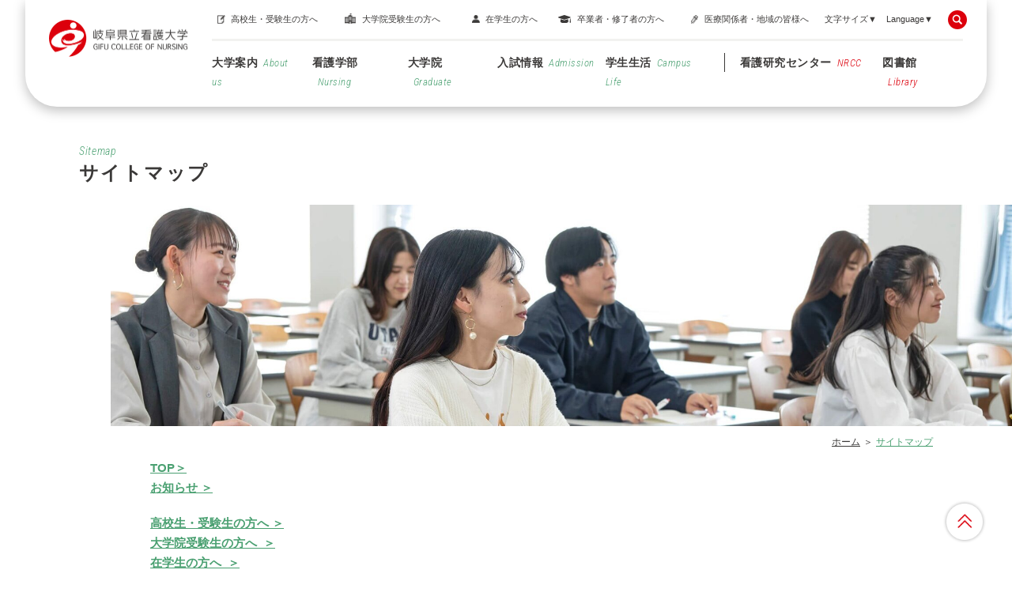

--- FILE ---
content_type: text/html
request_url: http://www.gifu-cn.ac.jp/sitemap/
body_size: 70910
content:
<!doctype html>
<html lang="ja" prefix="og: http://ogp.me/ns#">
<head>	




<meta charset="UTF-8">
<meta http-equiv="X-UA-Compatible" content="IE=edge">
<meta name="viewport" content="width=device-width,initial-scale=1.0,minimum-scale=1.0">
<meta property="og:title" content=" サイトマップ | 岐阜県立看護大学">
<meta property="og:type" content=" article">
<meta property="og:description" content=" 岐阜県立看護大学のサイトマップページです。学内の情報や外部へのリンクの一覧です。">
<meta property="og:url" content="https://www.gifu-cn.ac.jp/sitemap/">
<meta property="og:image" content="https://www.gifu-cn.ac.jp/img/common/ogp.jpg">
<meta property="keywords" content="">
<title> サイトマップ | 岐阜県立看護大学</title>
<meta name="description" content=" 岐阜県立看護大学のサイトマップページです。学内の情報や外部へのリンクの一覧です。"/>

<meta name="twitter:image" content="https://www.gifu-cn.ac.jp/img/common/ogp.jpg">
<meta name="twitter:card" content="summary_large_image">

<link rel="preconnect" href="https://fonts.googleapis.com">
<link rel="preconnect" href="https://fonts.gstatic.com" crossorigin>

<link href="https://fonts.googleapis.com/css2?family=Roboto+Condensed:ital,wght@0,100..900;1,100..900&display=swap" rel="stylesheet">

  <link href="https://www.gifu-cn.ac.jp/css/sub-page.css" rel="stylesheet" type="text/css">
  <link href="https://www.gifu-cn.ac.jp/css/block.css" rel="stylesheet" type="text/css">
  <link href="https://www.gifu-cn.ac.jp/css/menu.css" rel="stylesheet" type="text/css">
  
    <link href="https://www.gifu-cn.ac.jp/css/sitemap.css" rel="stylesheet" type="text/css">
  

<!-- Google tag (gtag.js) --> <script async src="https://www.googletagmanager.com/gtag/js?id=G-WHC2C6PNBC"></script> <script> window.dataLayer = window.dataLayer || []; function gtag(){dataLayer.push(arguments);} gtag('js', new Date()); gtag('config', 'G-WHC2C6PNBC'); </script>
</head>

<body>
  <header>
    <section id="header-pcContents" class="sp-d-none tab-d-none">
      <div class="header-box">
        <div class="header-box-inner">
          <div class="header-logo">
            <a href="https://www.gifu-cn.ac.jp/"><img src="https://www.gifu-cn.ac.jp/img/common/img-logo-01.png" alt="logo"></a>
          </div>

          <div class="header-link">
            <ul class="header-link__01">
              <li class="header-link__01-li"><a href="https://www.gifu-cn.ac.jp/n-ent">高校生・受験生の方へ</a></li>
              <li class="header-link__01-li"><a href="https://www.gifu-cn.ac.jp/g-ent">大学院受験生の方へ</a></li>
              <li class="header-link__01-li"><a href="https://www.gifu-cn.ac.jp/c-student">在学生の方へ</a></li>
              <li class="header-link__01-li"><a href="https://www.gifu-cn.ac.jp/g-student">卒業者・修了者の方へ</a></li>
              <li class="header-link__01-li"><a href="https://www.gifu-cn.ac.jp/local">医療関係者・地域の皆様へ</a></li>
              <li class="li-click-01">
                <span class="txt__size">文字サイズ▼</span>
                <ul>
                  <li><a href="#" onclick="changeFontSize(20); return false;">大</a></li>
                  <li><a href="#" onclick="changeFontSize(15); return false;">小</a></li>
                </ul>
              </li>
              <li class="li-click-02">
                <span class="txt__lang">Language▼</span>
                <ul>
                <li><a href="https://www.gifu-cn.ac.jp/">日本語</a></li>
                <li><a href="https://www.gifu-cn.ac.jp/en">English</a></li>
                </ul>
              </li>
              <li class="search">
                <div class="search-img"></div>
              </li>
            </ul>

            <ul class="header-link__02">
            <li class="f-bold header-link__02-1"><a href="https://www.gifu-cn.ac.jp/about">大学案内<span class="roboto green f-bold">About us</span></a></li>
              <li class="f-bold header-link__02-2"><a href="https://www.gifu-cn.ac.jp/nursing">看護学部<span class="roboto green f-bold">Nursing</span></a></li>
              <li class="f-bold header-link__02-3"><a href="https://www.gifu-cn.ac.jp/graduate">大学院<span class="roboto green f-bold">Graduate</span></a></li>
              <li class="f-bold header-link__02-4"><a href="https://www.gifu-cn.ac.jp/admission">入試情報<span class="roboto green f-bold">Admission</span></a></li>
              <li class="f-bold header-link__02-5"><a href="https://www.gifu-cn.ac.jp/campus">学生生活<span class="roboto green f-bold">Campus Life</span></a></li>
              <li class="f-bold header-link__02-6"><a href="https://www.gifu-cn.ac.jp/nrcc">看護研究センター<span class="roboto red f-bold">NRCC</span></a></li>
              <li class="f-bold header-link__02-7"><a href="https://www.gifu-cn.ac.jp/library">図書館<span class="roboto red f-bold">Library</span></a></li>

            </ul>

          </div>
        </div>
      </div>

      <div class="search-window">
        <div class="close">×</div>
        <p>サイト内検索</p>
        <form action="https://www.gifu-cn.ac.jp/search.html" method="get">
          <input type="search" name="q" placeholder="検索" class="search-input">
          <input type="image" src="https://www.gifu-cn.ac.jp/img/common/icn-cmn-07.png" width="30" height="30" alt="検索" value="検索する" class="search-btn">
        </form>
      </div>

      <div class="contents-box header-link__02-1-box">
        <div class="contents-box-wrapper wrapper-01">
          <div class="contents-box-inner">
            <!-- 大学案内 -->
            
              <a href="/about" class="f-bold contents-ttl">
                大学案内
                <span class="roboto green f-bold">
                  About us
                </span>
              </a>
              
      
      <div class="box-flex">
        
        
      <div>
        
      <dl>
        <dt class="f-bold green">理念・メッセージ
          <img src="https://www.gifu-cn.ac.jp/cmn/img-nav-about-1.jpg" alt="理念・メッセージのサムネイル画像" width="1420" height="449" class="asset asset-image" style="max-width:100%;height:auto;display:block">
        </dt>
        
        <dd><a href="/about/greeting/greeting">
          学⾧あいさつ
        </a></dd>
      
        <dd><a href="/about/greeting/aims">
          大学の目指すもの
        </a></dd>
      
      </dl>
    
      <dl>
        <dt class="f-bold green">広報
          <img src="https://www.gifu-cn.ac.jp/cmn/img-nav-about-5.jpg" alt="広報のサムネイル画像" width="500" height="158" class="asset asset-image" style="max-width:100%;height:auto;display:block">
        </dt>
        
        <dd><a href="/about/info/booklet">
          大学案内冊子
        </a></dd>
      
        <dd><a href="/about/info/video">
          大学紹介ビデオ
        </a></dd>
      
        <dd><a href="/about/info/sns">
          公式SNSアカウント
        </a></dd>
      
      </dl>
    
      </div>
    
      
        
      <div>
        
      <dl>
        <dt class="f-bold green">教育情報の公表
          <img src="https://www.gifu-cn.ac.jp/cmn/img-nav-about-2.jpg" alt="教育情報の公表のサムネイル画像" width="500" height="158" class="asset asset-image" style="max-width:100%;height:auto;display:block">
        </dt>
        
        <dd><a href="/about/announcement">
          教育情報の公表
        </a></dd>
      
      </dl>
    
      <dl>
        <dt class="f-bold green">地域連携
          <img src="https://www.gifu-cn.ac.jp/assets_c/2024/03/img-nav-about-6-thumb-500x158-2564.jpg" alt="地域連携のサムネイル画像" width="500" height="158" class="asset asset-image" style="max-width:100%;height:auto;display:block">
        </dt>
        
        <dd><a href="/about/cooperation/cooperation">
          他大学・地域との連携・協定
        </a></dd>
      
        <dd><a href="/about/cooperation/liaison-council">
          看護の人材育成と活用等に関する連絡協議会
        </a></dd>
      
        <dd><a href="/about/cooperation/facility">
          施設利用のお知らせ
        </a></dd>
      
        <dd><a href="/about/cooperation/cafeteria">
          食堂のご利用について
        </a></dd>
      
      </dl>
    
      </div>
    
      
        
      <div>
        
      <dl>
        <dt class="f-bold green">大学概要
          <img src="https://www.gifu-cn.ac.jp/assets_c/2024/03/img-nav-about-3-thumb-500x158-2566.jpg" alt="大学概要のサムネイル画像" width="500" height="158" class="asset asset-image" style="max-width:100%;height:auto;display:block">
        </dt>
        
        <dd><a href="/about/introduction/history">
          沿革・シンボルマーク
        </a></dd>
      
        <dd><a href="/about/introduction/course-structure">
          教育課程の構成
        </a></dd>
      
        <dd><a href="/about/introduction/organization">
          組織図
        </a></dd>
      
        <dd><a href="/about/introduction/evaluation/">
          認証評価／自己点検・評価
        </a></dd>
      
        <dd><a href="/about/introduction/itn-exchange">
          国際学術交流
        </a></dd>
      
        <dd><a href="/about/introduction/fd-activities">
          本学のFD活動
        </a></dd>
      
      </dl>
    
      <dl>
        <dt class="f-bold green">教員情報
          <img src="https://www.gifu-cn.ac.jp/cmn/img-nav-about-7.jpg" alt="教員情報のサムネイル画像" width="500" height="158" class="asset asset-image" style="max-width:100%;height:auto;display:block">
        </dt>
        
        <dd><a href="/about/professor/faculty-composition">
          教員組織・構成
        </a></dd>
      
        <dd><a href="/about/professor/professor-list">
          教員一覧
        </a></dd>
      
      </dl>
    
      </div>
    
      
        
      <div>
        
      <dl>
        <dt class="f-bold green">法人情報
          <img src="https://www.gifu-cn.ac.jp/cmn/img-nav-about-4.jpg" alt="法人情報のサムネイル画像" width="500" height="158" class="asset asset-image" style="max-width:100%;height:auto;display:block">
        </dt>
        
        <dd><a href="/about/corp/overview">
          法人概要
        </a></dd>
      
        <dd><a href="/about/corp/meetings">
          各種会議
        </a></dd>
      
        <dd><a href="/about/corp/regulations">
          各種規程
        </a></dd>
      
        <dd><a href="/about/corp/goals">
          目標・計画・評価
        </a></dd>
      
        <dd><a href="/about/corp/financial-info">
          財務情報
        </a></dd>
      
        <dd><a href="/about/corp/procurement-info">
          調達情報
        </a></dd>
      
        <dd><a href="/about/corp/actions">
          各種取組
        </a></dd>
      
        <dd><a href="/about/corp/recruitment">
          教職員採用情報
        </a></dd>
      
        <dd><a href="/about/corp/donations">
          寄付のお願い
        </a></dd>
      
      </dl>
    
      </div>
    
      
      </div>
    
            
          </div>
        </div>
      </div>

      <div class="contents-box header-link__02-2-box">
        <div class="contents-box-wrapper wrapper-02">
          <div class="contents-box-inner">
            <!-- 看護学部 -->
            
              <a href="/nursing" class="f-bold contents-ttl">
                看護学部
                <span class="roboto green f-bold">
                  Nursing
                </span>
              </a>
              
      
      <div class="box-flex">
        
        
      <div>
        
      <dl>
        <dt class="f-bold green">学部案内
          <img src="https://www.gifu-cn.ac.jp/cmn/img-nav-nursing-1.jpg" alt="学部案内のサムネイル画像" width="500" height="158" class="asset asset-image" style="max-width:100%;height:auto;display:block">
        </dt>
        
        <dd><a href="/nursing/faculty/dean-message">
          学部⾧あいさつ
        </a></dd>
      
        <dd><a href="/nursing/faculty/edu-philosophy">
          教育の理念と目標
        </a></dd>
      
        <dd><a href="/nursing/faculty/policies">
          アドミッション・ポリシー／<br>ディプロマ・ポリシー／<br>カリキュラム・ポリシー
        </a></dd>
      
        <dd><a href="/nursing/faculty/capacity/index.html">
          収容定員及び在学生数
        </a></dd>
      
        <dd><a href="/nursing/faculty/accepting">
          科目等履修生受け入れ
        </a></dd>
      
      </dl>
    
      </div>
    
      
        
      <div>
        
      <dl>
        <dt class="f-bold green">教育課程
          <img src="https://www.gifu-cn.ac.jp/uploads/nav/3c53389f86498ccb26af745fce87bd1e48f4e504.jpg" alt="教育課程メニューのサムネイル" width="500" height="158" class="asset asset-image" style="max-width:100%;height:auto;display:block">
        </dt>
        
        <dd><a href="/nursing/curriculum/requirements">
          履修基準
        </a></dd>
      
        <dd><a href="/nursing/curriculum/how-to-learn">
          履修方法
        </a></dd>
      
        <dd><a href="/nursing/curriculum/how-to-proceed">
          4年間の学修の進み方
        </a></dd>
      
        <dd><a href="/nursing/curriculum/training">
          実習と実習施設の紹介
        </a></dd>
      
      </dl>
    
      </div>
    
      
        
      <div>
        
      <dl>
        <dt class="f-bold green">授業科目
          <img src="https://www.gifu-cn.ac.jp/uploads/nav/img-nav-nursing-03.jpg" alt="授業科目メニューのサムネイル画像" width="500" height="158" class="asset asset-image" style="max-width:100%;height:auto;display:block">
        </dt>
        
        <dd><a href="/nursing/course/specialized-subjects">
          専門科目
        </a></dd>
      
        <dd><a href="/nursing/course/elective-subjects">
          選択科目（助産師・養護教諭）
        </a></dd>
      
        <dd><a href="/nursing/course/related-subjects">
          専門関連科目
        </a></dd>
      
        <dd><a href="/nursing/course/liberal-arts-subjects">
          教養科目
        </a></dd>
      
        <dd><a href="https://portal.gifu-cn.ac.jp/uprx/up/pk/pky001/Pky00101.xhtml?guestlogin=Kmh006" target="_blank">
          シラバス
        </a></dd>
      
      </dl>
    
      </div>
    
      
        
      <div>
        
      <dl>
        <dt class="f-bold green">就職・進路
          <img src="https://www.gifu-cn.ac.jp/cmn/img-nav-nursing-4.jpg" alt="就職・進路のサムネイル" width="500" height="158" class="asset asset-image" style="max-width:100%;height:auto;display:block">
        </dt>
        
        <dd><a href="/nursing/employment/graduation">
          卒業時の取得資格・合格率
        </a></dd>
      
        <dd><a href="/nursing/employment/employment">
          就職・進学状況・主な就職先
        </a></dd>
      
        <dd><a href="/nursing/employment/career-support">
          就職・進路支援
        </a></dd>
      
        <dd><a href="/news/2024/12/03/000151">
          卒業者および修了者と在学生との交流会
        </a></dd>
      
      </dl>
    
      </div>
    
      
      </div>
    
            
          </div>
        </div>
      </div>

      <div class="contents-box header-link__02-3-box">
        <div class="contents-box-wrapper wrapper-03">
          <div class="contents-box-inner">
            <!-- 大学院 -->
            
              <a href="/graduate" class="f-bold contents-ttl">
                大学院
                <span class="roboto green f-bold">
                  Graduate
                </span>
              </a>
              
      
      <div class="box-flex">
        
        
      <div>
        
      <dl>
        <dt class="f-bold green">研究科概要
          <img src="https://www.gifu-cn.ac.jp/cmn/img-nav-graduate-1.jpg" alt="研究科概要のサムネイル画像" width="500" height="158" class="asset asset-image" style="max-width:100%;height:auto;display:block">
        </dt>
        
        <dd><a href="/graduate/introduction/dean-message">
          研究科長あいさつ
        </a></dd>
      
        <dd><a href="/graduate/introduction/edu-philosophy">
          研究科の教育理念と特色
        </a></dd>
      
        <dd><a href="/graduate/introduction/policies">
          アドミッション・ポリシー／<br>ディプロマ・ポリシー／<br>カリキュラム・ポリシー
        </a></dd>
      
        <dd><a href="/graduate/introduction/capacity">
          収容定員及び在学生数・修了者数
        </a></dd>
      
        <dd><a href="/graduate/introduction/timetable">
          時間割・授業時間
        </a></dd>
      
        <dd><a href="/graduate/introduction/professor">
          研究科教員一覧
        </a></dd>
      
      </dl>
    
      <dl>
        <dt class="f-bold green">科目等履修生
          <img src="https://www.gifu-cn.ac.jp/cmn/img-nav-graduate-5.png" alt="科目等履修生" width="500" height="158" class="asset asset-image" style="max-width:100%;height:auto;display:block">
        </dt>
        
        <dd><a href="/graduate/receiving/course-flow">
          受講の流れ
        </a></dd>
      
        <dd><a href="/graduate/receiving/course-list">
          開講時期・履修可能科目一覧
        </a></dd>
      
      </dl>
    
      </div>
    
      
        
      <div>
        
      <dl>
        <dt class="f-bold green">博士前期課程
          <img src="https://www.gifu-cn.ac.jp/cmn/img-nav-graduate-2.jpg" alt="博士前期課程のサムネイル画像" width="500" height="158" class="asset asset-image" style="max-width:100%;height:auto;display:block">
        </dt>
        
        <dd><a href="/graduate/master/m-edu-goals">
          教育目標・修了要件
        </a></dd>
      
        <dd><a href="/graduate/master/n-curriculum">
          専門領域・専門看護師コース
        </a></dd>
      
        <dd><a href="/graduate/master/c-curriculum">
          授業科目構成・一覧
        </a></dd>
      
        <dd><a href="/graduate/master/m-flow">
          3年間の研究指導の流れ
        </a></dd>
      
        <dd><a href="/graduate/master/masters-thesis">
          修士論文のテーマ一覧<br>（修士学位論文題目一覧）
        </a></dd>
      
      </dl>
    
      </div>
    
      
        
      <div>
        
      <dl>
        <dt class="f-bold green">博士後期課程
          <img src="https://www.gifu-cn.ac.jp/cmn/img-nav-graduate-3.jpg" alt="博士後期課程のサムネイル画像" width="500" height="158" class="asset asset-image" style="max-width:100%;height:auto;display:block">
        </dt>
        
        <dd><a href="/graduate/doctor/d-edu-goals">
          教育目標・修了要件
        </a></dd>
      
        <dd><a href="/graduate/doctor/d-curriculum">
          教育課程・授業科目一覧
        </a></dd>
      
        <dd><a href="/graduate/doctor/d-flow">
          3年間の研究指導の流れ
        </a></dd>
      
        <dd><a href="/graduate/doctor/dissertation">
          博士論文の要旨及び審査結果
        </a></dd>
      
      </dl>
    
      </div>
    
      
        
      <div>
        
      <dl>
        <dt class="f-bold green">学生生活
          <img src="https://www.gifu-cn.ac.jp/cmn/img-nav-graduate-4.jpg" alt="学生生活のサムネイル画像" width="500" height="158" class="asset asset-image" style="max-width:100%;height:auto;display:block">
        </dt>
        
        <dd><a href="/graduate/life/facility">
          利用できる施設
        </a></dd>
      
        <dd><a href="/graduate/life/voices">
          在学生の声
        </a></dd>
      
      </dl>
    
      </div>
    
      
      </div>
    
            
          </div>
        </div>
      </div>

      <div class="contents-box header-link__02-4-box">
        <div class="contents-box-wrapper wrapper-04">
          <div class="contents-box-inner">
            <!-- 入試情報 -->
            
              <a href="/admission" class="f-bold contents-ttl">
                入試情報
                <span class="roboto green f-bold">
                  Admission
                </span>
              </a>
              
      
        <p class="green t-Center f-bold">看護学部</p>
      
      <div class="box-flex">
        
        
      <div>
        
      <dl>
        <dt class="f-bold green">入試概要
          <img src="https://www.gifu-cn.ac.jp/cmn/img-nav-about-7.jpg" alt="入試概要のサムネイル画像" width="500" height="158" class="asset asset-image" style="max-width:100%;height:auto;display:block">
        </dt>
        
        <dd><a href="/nursing/faculty/policies">
          アドミッションポリシー
        </a></dd>
      
        <dd><a href="/admission/examination/schedule">
          入学者選抜試験スケジュール
        </a></dd>
      
        <dd><a href="/admission/examination/requirements">
          入学者選抜要項・学生募集要項
        </a></dd>
      
        <dd><a href="/admission/examination/status">
          入学者選抜状況
        </a></dd>
      
        <dd><a href="/admission/examination/application/">
          インターネット出願
        </a></dd>
      
        <dd><a href="/admission/examination/past-exam">
          過去問題の閲覧・配布
        </a></dd>
      
        <dd><a href="/admission/examination/exam-faq">
          よくあるご質問
        </a></dd>
      
        <dd><a href="/admission/examination/notice/">
          入試に関するお知らせ
        </a></dd>
      
      </dl>
    
      </div>
    
      
        
      <div>
        
      <dl>
        <dt class="f-bold green">合格者発表
          <img src="https://www.gifu-cn.ac.jp/cmn/img-nav-admission-1.jpg" alt="合格者発表のサムネイル画像" width="500" height="158" class="asset asset-image" style="max-width:100%;height:auto;display:block">
        </dt>
        
        <dd><a href="/admission/result/result">
          合格者発表
        </a></dd>
      
      </dl>
    
      </div>
    
      
        
      <div>
        
      <dl>
        <dt class="f-bold green">学費・奨学金
          <img src="https://www.gifu-cn.ac.jp/cmn/img-nav-admission-2.jpg" alt="学費・奨学金のサムネイル画像" width="500" height="158" class="asset asset-image" style="max-width:100%;height:auto;display:block">
        </dt>
        
        <dd><a href="/admission/tuition/tuition">
          入学金・授業料
        </a></dd>
      
        <dd><a href="/campus/support/scholarship/">
          奨学金・減免制度
        </a></dd>
      
        <dd><a href="/admission/tuition/other-expenses">
          その他の経費
        </a></dd>
      
      </dl>
    
      </div>
    
      
        
      <div>
        
      <dl>
        <dt class="f-bold green">オープンキャンパス・進路相談
          <img src="https://www.gifu-cn.ac.jp/cmn/img-nav-admission-3.jpg" alt="オープンキャンパス・進路相談のサムネイル画像" width="500" height="158" class="asset asset-image" style="max-width:100%;height:auto;display:block">
        </dt>
        
        <dd><a href="/admission/consult/open-campus">
          オープンキャンパス
        </a></dd>
      
        <dd><a href="/admission/consult/consult">
          大学説明会・大学見学
        </a></dd>
      
      </dl>
    
      </div>
    
      
      </div>
    
      
        <p class="red t-Center f-bold">大学院</p>
      
      <div class="box-flex">
        
        
      <div>
        
      <dl>
        <dt class="f-bold red">入試概要
          <img src="https://www.gifu-cn.ac.jp/cmn/img-nav-about-7.jpg" alt="入試概要のサムネイル画像" width="500" height="158" class="asset asset-image" style="max-width:100%;height:auto;display:block">
        </dt>
        
        <dd><a href="/graduate/introduction/policies">
          アドミッションポリシー
        </a></dd>
      
        <dd><a href="/admission/g-examination/g-schedule">
          入学者選抜試験スケジュール
        </a></dd>
      
        <dd><a href="/admission/g-examination/g-requirements">
          入学者選抜要項・学生募集要項
        </a></dd>
      
        <dd><a href="/admission/g-examination/g-status">
          入学者選抜状況
        </a></dd>
      
        <dd><a href="/admission/g-examination/g-past-exam">
          過去の入試問題の閲覧
        </a></dd>
      
        <dd><a href="/admission/g-examination/g-exam-faq">
          よくあるご質問
        </a></dd>
      
      </dl>
    
      </div>
    
      
        
      <div>
        
      <dl>
        <dt class="f-bold red">合格者発表
          <img src="https://www.gifu-cn.ac.jp/cmn/img-nav-admission-1.jpg" alt="合格者発表のサムネイル画像" width="500" height="158" class="asset asset-image" style="max-width:100%;height:auto;display:block">
        </dt>
        
        <dd><a href="/admission/g-result/g-result">
          合格者発表
        </a></dd>
      
      </dl>
    
      </div>
    
      
        
      <div>
        
      <dl>
        <dt class="f-bold red">学費
          <img src="https://www.gifu-cn.ac.jp/cmn/img-nav-admission-4.jpg" alt="学費のサムネイル画像" width="500" height="158" class="asset asset-image" style="max-width:100%;height:auto;display:block">
        </dt>
        
        <dd><a href="/admission/g-tuition/g-tuition">
          入学金・授業料
        </a></dd>
      
      </dl>
    
      </div>
    
      
        
      <div>
        
      <dl>
        <dt class="f-bold red">入試相談会
          <img src="https://www.gifu-cn.ac.jp/cmn/img-nav-admission-5.jpg" alt="入試相談会のサムネイル画像" width="500" height="158" class="asset asset-image" style="max-width:100%;height:auto;display:block">
        </dt>
        
        <dd><a href="/admission/g-consult/g-consult">
          大学院入試相談会
        </a></dd>
      
      </dl>
    
      </div>
    
      
      </div>
    
            
          </div>
        </div>
      </div>

      <div class="contents-box header-link__02-5-box">
        <div class="contents-box-wrapper wrapper-05">
          <div class="contents-box-inner">
            <!-- 学生生活 -->
            
              <a href="/campus" class="f-bold contents-ttl">
                学生生活
                <span class="roboto green f-bold">
                  Campus Life
                </span>
              </a>
              
      
      <div class="box-flex">
        
        
      <div>
        
      <dl>
        <dt class="f-bold green">キャンパスライフ
          <img src="https://www.gifu-cn.ac.jp/cmn/img-nav-campus-1.jpg" alt="キャンパスライフのサムネイル画像" width="500" height="158" class="asset asset-image" style="max-width:100%;height:auto;display:block">
        </dt>
        
        <dd><a href="/campus/campuslife/calendar">
          キャンパスカレンダー
        </a></dd>
      
        <dd><a href="/campus/campuslife/facility">
          学内施設の紹介
        </a></dd>
      
        <dd><a href="/campus/campuslife/voices">
          在学生の声
        </a></dd>
      
        <dd><a href="/campus/campuslife/gikansai">
          岐看祭
        </a></dd>
      
      </dl>
    
      </div>
    
      
        
      <div>
        
      <dl>
        <dt class="f-bold green">学生支援
          <img src="https://www.gifu-cn.ac.jp/cmn/img-nav-campus-2.jpg" alt="学生支援のサムネイル画像" width="500" height="158" class="asset asset-image" style="max-width:100%;height:auto;display:block">
        </dt>
        
        <dd><a href="/campus/support/health-support">
          健康に関する支援
        </a></dd>
      
        <dd><a href="/campus/support/scholarship">
          奨学金・減免制度
        </a></dd>
      
        <dd><a href="/campus/support/kyuhu/">
          教育訓練給付制度
        </a></dd>
      
      </dl>
    
      </div>
    
      
        
      <div>
        
      <dl>
        <dt class="f-bold green">大学事務局
          <img src="https://www.gifu-cn.ac.jp/cmn/img-nav-campus-3.jpg" alt="大学事務局のサムネイル画像" width="500" height="158" class="asset asset-image" style="max-width:100%;height:auto;display:block">
        </dt>
        
        <dd><a href="/campus/office/office-guide">
          事務取扱案内
        </a></dd>
      
        <dd><a href="/campus/office/certificate">
          各種証明書の発行（在学生）
        </a></dd>
      
        <dd><a href="/campus/office/g-certificate">
          各種証明書の発行（卒業者・修了生）
        </a></dd>
      
      </dl>
    
      </div>
    
      
        
      <div>
        
      <dl>
        <dt class="f-bold green">課外活動【看護学部】
          <img src="https://www.gifu-cn.ac.jp/cmn/img-nav-campus-4.jpg" alt="課外活動【看護学部】のサムネイル画像" width="500" height="158" class="asset asset-image" style="max-width:100%;height:auto;display:block">
        </dt>
        
        <dd><a href="/campus/extracurricular/extracurricular">
          学生自治会・サークル
        </a></dd>
      
      </dl>
    
      </div>
    
      
      </div>
    
            
          </div>
        </div>
      </div>

      <div class="contents-box header-link__02-6-box">
        <div class="contents-box-wrapper wrapper-06">
          <div class="contents-box-inner">
            <!-- 看護研究センター -->
            
              <a href="/nrcc" class="f-bold contents-ttl">
                看護研究センター
                <span class="roboto red f-bold">
                  NRCC
                </span>
              </a>
              
      
      <div class="box-flex">
        
        
      <div>
        
      <dl>
        <dt class="f-bold red">看護研究センターの概要
          <img src="https://www.gifu-cn.ac.jp/cmn/img-nav-nrcc-1.jpg" alt="看護研究センターの概要のサムネイル画像" width="500" height="158" class="asset asset-image" style="max-width:100%;height:auto;display:block">
        </dt>
        
        <dd><a href="/nrcc/center/director-message">
          センター長からのメッセージと組織概要
        </a></dd>
      
        <dd><a href="/nrcc/center/activity">
          センターの活動紹介
        </a></dd>
      
        <dd><a href="/nrcc/center/relationship">
          本学の活動と地域の関係
        </a></dd>
      
      </dl>
    
      <dl>
        <dt class="f-bold red">研究支援
          <img src="https://www.gifu-cn.ac.jp/cmn/img-nav-nrcc-5.jpg" alt="研究支援のサムネイル画像" width="500" height="158" class="asset asset-image" style="max-width:100%;height:auto;display:block">
        </dt>
        
        <dd><a href="/nrcc/r-support/r-support">
          大学が行う研究支援
        </a></dd>
      
      </dl>
    
      </div>
    
      
        
      <div>
        
      <dl>
        <dt class="f-bold red">卒業者・修了者への支援
          <img src="https://www.gifu-cn.ac.jp/cmn/img-nav-nrcc-2.jpg" alt="卒業者・修了者への支援のサムネイル画像" width="500" height="158" class="asset asset-image" style="max-width:100%;height:auto;display:block">
        </dt>
        
        <dd><a href="/nrcc/g-support/g-support">
          卒業者への支援
        </a></dd>
      
        <dd><a href="/nrcc/g-support/online/">
          オンライン相談会
        </a></dd>
      
      </dl>
    
      </div>
    
      
        
      <div>
        
      <dl>
        <dt class="f-bold red">県内看護職との共同研究
          <img src="https://www.gifu-cn.ac.jp/cmn/img-nav-nrcc-3.jpg" alt="県内看護職との共同研究のサムネイル画像" width="500" height="158" class="asset asset-image" style="max-width:100%;height:auto;display:block">
        </dt>
        
        <dd><a href="/nrcc/research/flow">
          共同研究事業と共同研究の流れ
        </a></dd>
      
        <dd><a href="/nrcc/research/status">
          共同研究の実施状況
        </a></dd>
      
        <dd><a href="/nrcc/research/discussion">
          共同研究報告と討論の会
        </a></dd>
      
        <dd><a href="/nrcc/research/research-report">
          共同研究報告書
        </a></dd>
      
      </dl>
    
      </div>
    
      
        
      <div>
        
      <dl>
        <dt class="f-bold red">看護実践研究指導
          <img src="https://www.gifu-cn.ac.jp/cmn/img-nav-nrcc-4.jpg" alt="看護実践研究指導事業のサムネイル画像" width="500" height="158" class="asset asset-image" style="max-width:100%;height:auto;display:block">
        </dt>
        
        <dd><a href="/nrcc/coaching/workshops">
          研修会・ワークショップのご案内
        </a></dd>
      
        <dd><a href="/nrcc/coaching/b-report">
          実施状況・事業報告書
        </a></dd>
      
      </dl>
    
      </div>
    
      
      </div>
    
            
          </div>
        </div>
      </div>

      <div class="contents-box header-link__02-7-box">
        <div class="contents-box-wrapper wrapper-07">
          <div class="contents-box-inner">
            <!-- 図書館 -->
            
              <a href="/library" class="f-bold contents-ttl">
                図書館
                <span class="roboto red f-bold">
                  Library
                </span>
              </a>
              
      
      <div class="box-flex">
        
        
      <div>
        
      <dl>
        <dt class="f-bold red">図書館の紹介
          <img src="https://www.gifu-cn.ac.jp/cmn/img-nav-library-1.jpg" alt="図書館の紹介のサムネイル画像" width="1420" height="449" class="asset asset-image" style="max-width:100%;height:auto;display:block">
        </dt>
        
        <dd><a href="/library/introduction/lib-facility">
          施設案内
        </a></dd>
      
        <dd><a href="/library/introduction/lib-faq">
          よくあるご質問
        </a></dd>
      
        <dd><a href="/library/introduction/lib-regulations">
          図書館規程・蔵書構築方針
        </a></dd>
      
        <dd><a href="/library/introduction/lib-statistics">
          統計情報
        </a></dd>
      
      </dl>
    
      <dl>
        <dt class="f-bold red">リポジトリ・紀要
          <img src="https://www.gifu-cn.ac.jp/cmn/img-nav-library-5.jpg" alt="リポジトリ・紀要のサムネイル画像" width="500" height="158" class="asset asset-image" style="max-width:100%;height:auto;display:block">
        </dt>
        
        <dd><a href="/library/repository/lib-repository">
          岐阜県立看護大学リポジトリ
        </a></dd>
      
        <dd><a href="/library/repository/lib-bulletin">
          岐阜県立看護大学紀要
        </a></dd>
      
      </dl>
    
      </div>
    
      
        
      <div>
        
      <dl>
        <dt class="f-bold red">学内の方へ
          <img src="https://www.gifu-cn.ac.jp/cmn/img-nav-library-2.jpg" alt="学内の方へのサムネイル画像" width="500" height="158" class="asset asset-image" style="max-width:100%;height:auto;display:block">
        </dt>
        
        <dd><a href="/library/insider/rent">
          図書の貸出・返却
        </a></dd>
      
        <dd><a href="/library/insider/services">
          各種サービス
        </a></dd>
      
        <dd><a href="/library/insider/guidance">
          文献検索講習会
        </a></dd>
      
      </dl>
    
      </div>
    
      
        
      <div>
        
      <dl>
        <dt class="f-bold red">学外の方へ
          <img src="https://www.gifu-cn.ac.jp/cmn/img-nav-library-3.jpg" alt="学外の方へのサムネイル画像" width="500" height="158" class="asset asset-image" style="max-width:100%;height:auto;display:block">
        </dt>
        
        <dd><a href="/library/outsider/user-guide">
          ご利用案内
        </a></dd>
      
        <dd><a href="/library/outsider/out-rent">
          図書の貸出・返却
        </a></dd>
      
        <dd><a href="/library/outsider/out-services">
          各種サービス
        </a></dd>
      
        <dd><a href="/library/outsider/out-guidance">
          文献検索講習会
        </a></dd>
      
      </dl>
    
      </div>
    
      
        
      <div>
        
      <dl>
        <dt class="f-bold red">他の図書館の方へ
          <img src="https://www.gifu-cn.ac.jp/cmn/img-nav-library-4.jpg" alt="学外の方へ2のサムネイル画像" width="500" height="158" class="asset asset-image" style="max-width:100%;height:auto;display:block">
        </dt>
        
        <dd><a href="/library/other-lib/other-lib">
          ILLについて
        </a></dd>
      
      </dl>
    
      </div>
    
      
      </div>
    
            
          </div>
        </div>
      </div>
    </section>


    <section id="header-smpContents" class="pc-d-none">
      <div class="header-spcontents">
        <div class="sp-header-logo">
          <a href="https://www.gifu-cn.ac.jp/"><img src="https://www.gifu-cn.ac.jp/img/common/img-logo-01.png" alt="logo"></a>
        </div>

        <div class="sp-header-menu">
          <div class="sp-search">
            <div class="sp-search-img"></div>
            <div class="sp-search-window">
              <div class="close">×</div>
              <p>サイト内検索</p>
              <form action="https://www.gifu-cn.ac.jp/search.html" method="get">
                <input type="search" name="q" placeholder="検索" class="search-input">
                <input type="image" src="https://www.gifu-cn.ac.jp/img/common/icn-cmn-07.png" width="30" height="30" alt="検索" value="検索する" class="search-btn">
              </form>
            </div>
          </div>
          <div class="box-nav-toggle">
            <span></span>
            <span></span>
            <span></span>
          </div>
        </div>
      </div>

      <div class="sp-nav-menu">
        <ul>
        <li><a href="https://www.gifu-cn.ac.jp/about">大学案内<span class="roboto green f-bold">About us</span></a></li>
          <li><a href="https://www.gifu-cn.ac.jp/nursing">看護学部<span class="roboto green f-bold">Nursing</span></a></li>
        <li><a href="https://www.gifu-cn.ac.jp/graduate">大学院<span class="roboto green f-bold">Graduate</span></a></li>
          <li><a href="https://www.gifu-cn.ac.jp/admission">入試情報<span class="roboto green f-bold">Admission</span></a></li>
          <li><a href="https://www.gifu-cn.ac.jp/campus">学生生活<span class="roboto green f-bold">Campus Life</span></a></li>
        </ul>

        <ul>
          <li><a href="https://www.gifu-cn.ac.jp/nrcc">看護研究センター<span class="roboto red f-bold">NRCC</span></a></li>
          <li><a href="https://www.gifu-cn.ac.jp/library">図書館<span class="roboto red f-bold">Library</span></a></li>
        </ul>

        <div class="sp-nav-contents">
          <a href="https://www.gifu-cn.ac.jp/n-ent">
            <div class="a-icn">
              <img src="https://www.gifu-cn.ac.jp/img/common/icn-cmn-01.png" alt="高校生・受験生の方へ">
            </div>
            高校生・<br>
            受験生の方へ
          </a>

          <a href="https://www.gifu-cn.ac.jp/g-ent">
            <div class="a-icn">
              <img src="https://www.gifu-cn.ac.jp/img/common/icn-cmn-02.png" alt="大学院受験生の方へ">
            </div>
            大学院<br>
            受験生の方へ
          </a>

          <a href="https://www.gifu-cn.ac.jp/c-student">
            <div class="a-icn">
              <img src="https://www.gifu-cn.ac.jp/img/common/icn-cmn-03.png" alt="在学生の方へ">
            </div>
            在学生の方へ
          </a>

          <a href="https://www.gifu-cn.ac.jp/g-student">
            <div class="a-icn">
              <img src="https://www.gifu-cn.ac.jp/img/common/icn-cmn-04.png" alt="卒業者・修了者の方へ">
            </div>
            卒業者・<br>
            修了者の方へ
          </a>

          <a href="https://www.gifu-cn.ac.jp/local">
            <div class="a-icn">
              <img src="https://www.gifu-cn.ac.jp/img/common/icn-cmn-05.png" alt="医療関係者・地域の皆様へ">
            </div>
            医療関係者・<br>
            地域の皆様へ
          </a>
        </div>

        <div class="sp-nav-choose">
          <div class="choose-box">
            <p>文字サイズ▼</p>
            <div class="choose-box-inner">
              <a href="">大</a>
              <a href="">小</a>
            </div>
          </div>

          <div class="choose-box">
            <p>Language▼</p>
            <div class="choose-box-inner">
            <a href="https://www.gifu-cn.ac.jp/">日本語</a>
            <a href="https://www.gifu-cn.ac.jp/en">English</a>
            </div>
          </div>
        </div>
      </div>
    </section>
  </header>
  <main>
    
      <div class="fv ">
        <div class="fv__ttl">
          
            <p class="fv__ttl--en roboto green"> Sitemap</p>
          
          <p class="fv__ttl--ja">
             サイトマップ
            
          </p>
        </div>
        
          <div class="fv__img ">
            <img src=" https://www.gifu-cn.ac.jp/uploads/footer/sitemap_top.jpg" alt=" サイトマップ">
            
          </div>
        
      </div>
    


<ul class="list-pankuzu">
  <li><a href="https://www.gifu-cn.ac.jp/">ホーム</a></li>

  
  
    
  
  
  

  
  
    
    
    
    
    
    
      
        
      
        
      
        
      
        
      
        
      
        
      
        
      
        
      
        
      
        
      
        
      
        
      
        
      
        
      
        
      
        
      
    
    
    
      
    

    
    
    
      
      
        <li class="green">サイトマップ</li>
      
    
    
    
  

  
  
</ul>

  <section class="box__content">
    
<p><span style="text-decoration: underline;"><strong><span style="color: rgb(74, 160, 113); text-decoration: underline;"><a style="color: rgb(74, 160, 113); text-decoration: underline;" href="/">TOP</a></span><span style="color: rgb(74, 160, 113); text-decoration: underline;"><a style="color: rgb(74, 160, 113); text-decoration: underline;" href="/"> ＞</a></span></strong></span><br><span style="text-decoration: underline;"><strong><span style="color: rgb(74, 160, 113); text-decoration: underline;"><a style="color: rgb(74, 160, 113); text-decoration: underline;" href="/news.html">お知らせ ＞</a></span></strong></span></p>
<p><span style="color: rgb(74, 160, 113);"><span style="text-decoration: underline;"><strong><a style="color: rgb(74, 160, 113); text-decoration: underline;" href="/n-ent">高校生・受験生の方へ ＞</a></strong></span><br><span style="text-decoration: underline;"><strong><a style="color: rgb(74, 160, 113); text-decoration: underline;" href="/g-ent">大学院受験生の方へ &nbsp;＞</a></strong></span><br><span style="text-decoration: underline;"><strong><a style="color: rgb(74, 160, 113); text-decoration: underline;" href="/c-student">在学生の方へ &nbsp;＞</a></strong></span><br><span style="text-decoration: underline;"><strong><a style="color: rgb(74, 160, 113); text-decoration: underline;" href="/g-student">卒業者・修了者の方へ &nbsp;＞</a></strong></span><br><span style="text-decoration: underline;"><strong><a style="color: rgb(74, 160, 113); text-decoration: underline;" href="/local">医療関係者・地域の皆様へ &nbsp;＞</a></strong></span><br><span style="text-decoration: underline;"><strong><a style="color: rgb(74, 160, 113); text-decoration: underline;" href="/en">English &nbsp;＞</a></strong></span><br></span></p>
<h2 id="" class="h2-green">大学案内</h2>

<h3 id="" class="h3-green">理念･メッセージ</h3>

<ul class="list__sitemap">
<li><a href="/about/greeting/greeting"> 学⾧あいさつ </a></li>
<li><a href="/about/greeting/aims"> 大学の目指すもの </a></li>
</ul>

<h3 id="" class="h3-green">教育情報の公表</h3>

<ul class="list__sitemap">
<li><a href="/about/announcement"> 教育情報の公表 </a></li>
</ul>

<h3 id="" class="h3-green">大学概要</h3>

<ul class="list__sitemap">
<li><a href="/about/introduction/history"> 沿革・シンボルマーク </a></li>
<li><a href="/about/introduction/course-structure"> 教育課程の構成 </a></li>
<li><a href="/about/introduction/organization"> 組織体系・組織図 </a></li>
<li><a href="/about/introduction/itn-exchange"> 国際学術交流 </a></li>
<li><a href="/about/introduction/fd-activities"> 本学のFD活動 </a></li>
</ul>

<h3 id="" class="h3-green">法人情報</h3>

<ul class="list__sitemap">
<li><a href="/about/corp/overview"> 法人概要 </a></li>
<li><a href="/about/corp/meetings"> 各種会議 </a></li>
<li><a href="/about/corp/regulations"> 各種規程 </a></li>
<li><a href="/about/corp/goals"> 目標・計画・評価 </a></li>
<li><a href="/about/corp/financial-info"> 財務情報 </a></li>
<li><a href="/about/corp/procurement-info"> 調達情報 </a></li>
<li><a href="/about/corp/prevent-harassment"> 各種方針 </a></li>
<li><a href="/about/corp/recruitment"> 教職員採用情報 </a></li>
<li><a href="/about/corp/donations"> 寄付のお願い </a></li>
</ul>

<h3 id="" class="h3-green">広報</h3>

<ul class="list__sitemap">
<li><a href="/about/info/booklet"> 大学案内冊子 </a></li>
<li><a href="/about/info/video"> 大学紹介ビデオ </a></li>
</ul>

<h3 id="" class="h3-green">教員情報</h3>

<ul class="list__sitemap">
<li><a href="/about/professor/faculty-composition"> 教員組織・構成 </a></li>
<li><a href="/about/professor/professor-list"> 教員一覧 </a></li>
</ul>

<h3 id="" class="h3-green">地域連携</h3>

<ul class="list__sitemap">
<li><a href="/about/cooperation/cooperation"> 他大学・地域との連携・協定 </a></li>
<li><a href="/about/cooperation/liaison-council"> 看護の人材育成と活用等に関する<br>連絡協議会 </a></li>
<li><a href="/local"> 医療関係者・地域の皆様へ </a></li>
<li><a href="/about/cooperation/facility"> 施設利用のお知らせ </a></li>
<li><a href="/about/cooperation/cafeteria"> 食堂利用ページ </a></li>
</ul>

<h2 id="" class="h2-green">看護学部</h2>

<h3 id="" class="h3-green">学部案内</h3>

<ul class="list__sitemap">
<li><a href="/nursing/faculty/dean-message"> 学部⾧あいさつ </a></li>
<li><a href="/nursing/faculty/edu-philosophy"> 教育の理念と目標 </a></li>
<li><a href="/nursing/faculty/policies"> アドミッション・ポリシー／<br>ディプロマ・ポリシー／<br>カリキュラム・ポリシー </a></li>
<li><a href="/nursing/faculty/accepting"> 科目等履修生受け入れ </a></li>
</ul>

<h3 id="" class="h3-green">教育課程</h3>

<ul class="list__sitemap">
<li><a href="/nursing/curriculum/requirements"> 履修基準 </a></li>
<li><a href="/nursing/curriculum/how-to-learn"> 履修方法 </a></li>
<li><a href="/nursing/curriculum/how-to-proceed"> 4年間の学修の進み方 </a></li>
<li><a href="/nursing/curriculum/training"> 実習と実習施設の紹介 </a></li>
</ul>

<h3 id="" class="h3-green">授業科目</h3>

<ul class="list__sitemap">
<li><a href="/nursing/course/specialized-subjects"> 専門科目 </a></li>
<li><a href="/nursing/course/elective-subjects"> 選択科目（助産師・養護教諭） </a></li>
<li><a href="/nursing/course/related-subjects"> 専門関連科目 </a></li>
<li><a href="/nursing/course/liberal-arts-subjects"> 教養科目 </a></li>
</ul>

<h3 id="" class="h3-green">就職・進路</h3>

<ul class="list__sitemap">
<li><a href="/nursing/employment/graduation"> 卒業時の取得資格・合格率 </a></li>
<li><a href="/nursing/employment/employment"> 就職・進学状況・主な就職先 </a></li>
<li><a href="/nursing/employment/career-support"> 在学中の就職支援 </a></li>
</ul>

<h2 id="" class="h2-green">大学院</h2>

<h3 id="" class="h3-green">研究科概要</h3>

<ul class="list__sitemap">
<li><a href="/graduate/introduction/dean-message"> 研究科長あいさつ </a></li>
<li><a href="/graduate/introduction/edu-philosophy"> 研究科の教育理念と特色 </a></li>
<li><a href="/graduate/introduction/policies"> カリキュラム・ポリシー／<br>ディプロマ・ポリシー／<br>アドミッション・ポリシー </a></li>
<li><a href="/graduate/introduction/capacity"> 収容定員及び在学生数・修了者数 </a></li>
<li><a href="/graduate/introduction/timetable"> 時間割・授業時間 </a></li>
<li><a href="/graduate/introduction/professor"> 研究科教員一覧 </a></li>
</ul>

<h3 id="" class="h3-green">博士前期課程</h3>

<ul class="list__sitemap">
<li><a href="/graduate/master/m-edu-goals"> 教育目標・修了要件 </a></li>
<li><a href="/graduate/master/n-curriculum"> 専門領域・専門看護師コース </a></li>
<li><a href="/graduate/master/c-curriculum"> 授業科目構成・一覧 </a></li>
<li><a href="/graduate/master/m-flow"> 3年間の研究指導の流れ </a></li>
<li><a href="/graduate/master/masters-thesis"> 修士論文のテーマ一覧<br>（修士学位論文題目一覧） </a></li>
</ul>

<h3 id="" class="h3-green">博士後期課程</h3>

<ul class="list__sitemap">
<li><a href="/graduate/doctor/d-edu-goals"> 教育目標・修了要件 </a></li>
<li><a href="/graduate/doctor/d-curriculum"> 教育課程・授業科目一覧 </a></li>
<li><a href="/graduate/doctor/d-flow"> 3年間の研究指導の流れ </a></li>
<li><a href="/graduate/doctor/dissertation"> 博士論文の要旨及び審査結果 </a></li>
</ul>

<h3 id="" class="h3-green">学生生活</h3>

<ul class="list__sitemap">
<li><a href="/graduate/life/facility"> 利用できる施設 </a></li>
<li><a href="/graduate/life/voices"> 在学生の声 </a></li>
</ul>

<h3 id="" class="h3-green">科目等履修生</h3>

<ul class="list__sitemap">
<li><a href="/graduate/receiving/course-flow"> 受講の流れ </a></li>
<li><a href="/graduate/receiving/course-list"> 開講時期・履修可能科目一覧 </a></li>
</ul>

<h2 id="" class="h2-green">入試情報</h2>

<p class="subTtl_sitemap green t-Center f-bold">看護学部</p>

<h3 id="" class="h3-green">入試概要</h3>
<ul class="list__sitemap">
        <li><a href="/nursing/faculty/policies/">
          アドミッション・ポリシー／ディプロマ・ポリシー／カリキュラム・ポリシー
        </a></li>
      
        <li><a href="/admission/examination/schedule">
          入学者選抜試験スケジュール
        </a></li>
      
        <li><a href="/admission/examination/requirements">
          入学者選抜要項・学生募集要項
        </a></li>
      
        <li><a href="/admission/examination/status">
          入学者選抜状況
        </a></li>
      
        <li><a href="/admission/examination/application/">
          インターネット出願
        </a></li>
      
        <li><a href="/admission/examination/past-exam">
          過去問題の閲覧・配布
        </a></li>
      
        <li><a href="/admission/examination/exam-faq">
          よくあるご質問
        </a></li>
      
        <li><a href="/admission/examination/notice">
          入試に関するお知らせ
        </a></li>
      </ul>
<h3 id="" class="h3-green">合格者発表</h3>

<ul class="list__sitemap">
<li><a href="/admission/result/result"> 合格者発表 </a></li>
</ul>

<h3 id="" class="h3-green">学費・奨学金</h3>

<ul class="list__sitemap">
<li><a href="/admission/tuition/tuition"> 入学金・授業料 </a></li>
<li><a href="/admission/tuition/scholarship"> 奨学金・減免制度 </a></li>
<li><a href="/admission/tuition/other-expenses"> その他の経費 </a></li>
</ul>

<h3 id="" class="h3-green">オープンキャンパス・進路相談</h3>

<ul class="list__sitemap">
<li><a href="/admission/consult/open-campus"> オープンキャンパス </a></li>
<li><a href="/admission/consult/consult"> 大学説明会・大学見学 </a></li>
</ul>

<p class="subTtl_sitemap red t-Center f-bold">大学院</p>

<h3 id="" class="h3-green">入試概要</h3>

<ul class="list__sitemap">
<li><a href="/graduate/introduction/policies"> アドミッション・ポリシー／ディプロマ・ポリシー／カリキュラム・ポリシー </a></li>
<li><a href="/admission/g-examination/g-schedule"> 入学者選抜試験スケジュール </a></li>
<li><a href="/admission/g-examination/g-requirements"> 入学者選抜要項・学生募集要項 </a></li>
<li><a href="/admission/g-examination/g-status"> 入学者選抜状況 </a></li>
<li><a href="/admission/g-examination/g-past-exam"> 過去の入試問題の閲覧 </a></li>
<li><a href="/admission/g-examination/g-exam-faq"> よくあるご質問 </a></li>
</ul>

<h3 id="" class="h3-green">合格者発表</h3>

<ul class="list__sitemap">
<li><a href="/admission/g-result/g-result"> 合格者発表 </a></li>
</ul>

<h3 id="" class="h3-green">学費</h3>

<ul class="list__sitemap">
<li><a href="/admission/g-tuition/g-tuition"> 入学金・授業料 </a></li>
</ul>

<h3 id="" class="h3-green">入試相談会</h3>

<ul class="list__sitemap">
<li><a href="/admission/g-consult/g-consult"> 大学院入試相談会 </a></li>
</ul>

<h2 id="" class="h2-green">学生生活</h2>

<h3 id="" class="h3-green">キャンパスライフ</h3>

<ul class="list__sitemap">
<li><a href="/campus/campuslife/calendar"> キャンパスカレンダー </a></li>
<li><a href="/campus/campuslife/facility"> 学内施設の紹介 </a></li>
<li><a href="/graduate/life/voices"> 在学生の声 </a></li>
<li><a href="/campus/campuslife/gikansai"> 岐看祭 </a></li>
</ul>

<h3 id="" class="h3-green">学生支援</h3>
<ul class="list__sitemap">
        <li><a href="/campus/support/health-support">
          健康に関する支援
        </a></li>
      
        <li><a href="/campus/support/scholarship">
          奨学金・減免制度
        </a></li>
      
        <li><a href="/campus/support/kyuhu/">
          教育訓練給付制度
        </a></li>
      </ul>
<h3 id="" class="h3-green">大学事務局</h3>

<ul class="list__sitemap">
<li><a href="/campus/office/office-guide"> 事務取扱案内 </a></li>
<li><a href="/campus/office/certificate"> 各種証明書の発行（在学生） </a></li>
<li><a href="/campus/office/g-certificate"> 各種証明書の発行<br>（卒業者・修了者） </a></li>
</ul>

<h3 id="" class="h3-green">課外活動</h3>

<ul class="list__sitemap">
<li><a href="/campus/extracurricular/extracurricular"> 学生自治会・サークル </a></li>
</ul>

<h2 id="" class="h2-green">看護研究センター</h2>

<h3 id="" class="h3-green">看護研究センターの概要</h3>

<ul class="list__sitemap">
<li><a href="/nrcc/center/director-message"> センター長からのメッセージと<br>組織概要 </a></li>
<li><a href="/nrcc/center/activity"> センターの活動紹介 </a></li>
<li><a href="/nrcc/center/relationship"> 本学の活動と地域の関係 </a></li>
</ul>

<h3 id="" class="h3-green">卒業者・修了者への支援</h3>

<ul class="list__sitemap">
<li><a href="/nrcc/g-support/g-support"> 卒業者への支援 </a></li>
</ul>

<h3 id="" class="h3-green">県内看護職との共同研究</h3>

<ul class="list__sitemap">
<li><a href="/nrcc/research/flow"> 共同研究事業と共同研究の流れ </a></li>
<li><a href="/nrcc/research/status"> 共同研究の実施状況 </a></li>
<li><a href="/nrcc/research/discussion"> 共同研究報告と討論の会 </a></li>
<li><a href="/nrcc/research/research-report"> 共同研究報告書 </a></li>
</ul>

<h3 id="" class="h3-green">看護実践研究指導</h3>

<ul class="list__sitemap">
<li><a href="/nrcc/coaching/workshops"> 研修会・ワークショップのご案内 </a></li>
<li><a href="/nrcc/coaching/b-report"> 事業報告書 </a></li>
</ul>

<h3 id="" class="h3-green">研究支援</h3>

<ul class="list__sitemap">
<li><a href="/nrcc/r-support/r-support"> 大学が行う研究支援 </a></li>
</ul>

<h2 id="" class="h2-green">図書館</h2>

<p><span style="text-decoration: underline; color: rgb(74, 160, 113);"><strong><a style="color: rgb(74, 160, 113); text-decoration: underline;" href="/library/e-resource/">電子リソースリスト  ＞</a></strong></span></p>

<h3 id="" class="h3-green">図書館の紹介</h3>

<ul class="list__sitemap">
<li><a href="/library/introduction/lib-facility"> 施設案内 </a></li>
<li><a href="/library/introduction/lib-faq"> よくあるご質問 </a></li>
<li><a href="/library/introduction/lib-regulations"> 図書館規程・資料収集方針 </a></li>
<li><a href="/library/introduction/lib-statistics"> 統計情報 </a></li>
</ul>

<h3 id="" class="h3-green">学内の方へ</h3>

<ul class="list__sitemap">
<li><a href="/library/insider/rent"> 図書の貸出、返却 </a></li>
<li><a href="/library/insider/services"> 各種サービス </a></li>
<li><a href="/library/insider/guidance"> 文献検索講習会 </a></li>
</ul>

<h3 id="" class="h3-green">学外の方へ</h3>

<ul class="list__sitemap">
<li><a href="/library/outsider/user-guide"> ご利用案内 </a></li>
<li><a href="/library/outsider/out-rent"> 図書の貸出、返却 </a></li>
<li><a href="/library/outsider/out-services"> 各種サービス </a></li>
<li><a href="/library/outsider/out-guidance"> 文献検索講習会 </a></li>
</ul>

<h3 id="" class="h3-green">他の図書館の方へ</h3>

<ul class="list__sitemap">
<li><a href="/library/other-lib/other-lib"> ILLについて </a></li>
</ul>

<h3 id="" class="h3-green">リポジトリ・紀要</h3>

<ul class="list__sitemap">
<li><a href="/library/repository/lib-repository"> 岐阜県立看護大学リポジトリ </a></li>
<li><a href="/library/repository/lib-bulletin"> 岐阜県立看護大学紀要 </a></li>
</ul>
<p><span style="text-decoration: underline; color: rgb(74, 160, 113);"><strong><a style="color: rgb(74, 160, 113); text-decoration: underline;" href="/about/info/booklet">パンフレット &nbsp;＞</a></strong></span><br><span style="text-decoration: underline; color: rgb(74, 160, 113);"><strong><a style="color: rgb(74, 160, 113); text-decoration: underline;" href="/about/info/video">大学紹介ビデオ &nbsp;＞</a></strong></span><br><span style="text-decoration: underline; color: rgb(74, 160, 113);"><strong><a style="color: rgb(74, 160, 113); text-decoration: underline;" href="/about/corp/donations">寄付のお願い &nbsp;＞</a></strong></span><br><span style="text-decoration: underline; color: rgb(74, 160, 113);"><strong><a style="color: rgb(74, 160, 113); text-decoration: underline;" href="/repository">リポジトリ・紀要・研究報告 &nbsp;＞</a></strong></span><br><span style="text-decoration: underline; color: rgb(74, 160, 113);"><strong><a style="color: rgb(74, 160, 113); text-decoration: underline;" href="/association">同窓会・後援会 &nbsp;＞</a></strong></span><br><span style="text-decoration: underline; color: rgb(74, 160, 113);"><strong><a style="color: rgb(74, 160, 113); text-decoration: underline;" href="/access">アクセス情報 &nbsp;＞</a></strong></span><br><span style="text-decoration: underline; color: rgb(74, 160, 113);"><strong><a style="color: rgb(74, 160, 113); text-decoration: underline;" href="/contact">お問い合わせ &nbsp;＞</a></strong></span><br><span style="text-decoration: underline; color: rgb(74, 160, 113);"><strong><a style="color: rgb(74, 160, 113); text-decoration: underline;" href="/privacy">個人情報の適正な取り扱いについて &nbsp;＞</a></strong></span><br><span style="text-decoration: underline; color: rgb(74, 160, 113);"><strong><a style="color: rgb(74, 160, 113); text-decoration: underline;" href="/use">サイトのご利用について &nbsp;＞</a></strong></span><br><span style="text-decoration: underline; color: rgb(74, 160, 113);"><strong><a style="color: rgb(74, 160, 113); text-decoration: underline;" href="/sitemap">サイトマップ &nbsp;＞</a></strong></span><br><br><a href="https://www.youtube.com/@gifucollegeofnursing1974" target="_blank" rel="noopener"><span style="text-decoration: underline; color: rgb(74, 160, 113);"><strong>Yo</strong><strong>utubeリンク &nbsp;＞</strong></span></a><br><span style="text-decoration: underline; color: rgb(74, 160, 113);"><strong><a style="color: rgb(74, 160, 113); text-decoration: underline;" href="https://twitter.com/GCN_kouhou" target="_blank" rel="noopener">公式Xアカウント &nbsp;＞</a></strong></span><br><span style="text-decoration: underline; color: rgb(74, 160, 113);"><strong><a style="color: rgb(74, 160, 113); text-decoration: underline;" href="https://www.gifu-cn.ac.jp/about/info/sns/" target="_blank" rel="noopener">公式LINEアカウント &nbsp;＞</a></strong></span><br><span style="text-decoration: underline; color: rgb(74, 160, 113);"><strong><a style="color: rgb(74, 160, 113); text-decoration: underline;" href="https://anpr.jp/" target="_blank" rel="noopener">看護実践研究学会 &nbsp;＞</a></strong></span></p>
  </section>
</main>
<footer>
  <div class="back-btn" onclick="scrollToTop()">
    <img src="https://www.gifu-cn.ac.jp/img/common/bcck-btn.png">
  </div>
  <div class="bk-footer">
    <section class="content-footer">
    
      
      
        <div class="left-content-footer">
          <div class="logo-footer">
            <a href="https://www.gifu-cn.ac.jp/">
              <img src="https://www.gifu-cn.ac.jp/img/common/logo-cn.png">
            </a>
          </div>
          <p>
            〒501-6295　<br>岐阜県羽島市江吉良町3047番1<br>
            TEL:058-397-2300
          </p>
          <ul class="list-sns">
            
            
            <li>
              <a href="https://www.gifu-cn.ac.jp/about/info/sns/" >
                <img src="https://www.gifu-cn.ac.jp/uploads/logo-line.png">
              </a>
            </li>
            
            
            <li>
              <a href="https://twitter.com/GCN_kouhou" >
                <img src="https://www.gifu-cn.ac.jp/uploads/logo-x.png">
              </a>
            </li>
            
          </ul>
        </div>
        <div class="right-content-footer">
          <div class="content-footer-info">
            
              
              
              
                <div class="anpr-info">
                  <a href="/about/info/booklet" >
                    <div class="img-anpr">
                      <img src="https://www.gifu-cn.ac.jp/uploads/footer-cmn-01.png">
                    </div>
                    <span>パンフレット</span>
                  </a>
                </div>
              
            
              
              
              
                <div class="anpr-info">
                  <a href="/about/info/video" >
                    <div class="img-anpr">
                      <img src="https://www.gifu-cn.ac.jp/footer/img-footer-nav-04.png">
                    </div>
                    <span>大学紹介ビデオ</span>
                  </a>
                </div>
              
            
              
              
              <ul class="list-info">
              
              
                <li>
                  <a href="/library/repository/lib-bulletin/" >
                    <div class="inner">
                      <div class="img-list-info">
                        <img src="https://www.gifu-cn.ac.jp/uploads/footer-cmn-04.png">
                      </div>
                      <span>リポジトリ・<br>紀要・研究報告</span>
                    </div>
                  </a>
                </li>
              
            
              
              
              
                <li>
                  <a href="/about/corp/donations/" >
                    <div class="inner">
                      <div class="img-list-info">
                        <img src="https://www.gifu-cn.ac.jp/uploads/footer-cmn-03.png">
                      </div>
                      <span>寄付のお願い</span>
                    </div>
                  </a>
                </li>
              
            
              
              
              
                <li>
                  <a href="/association" >
                    <div class="inner">
                      <div class="img-list-info">
                        <img src="https://www.gifu-cn.ac.jp/uploads/footer-cmn-05.png">
                      </div>
                      <span>同窓会・後援会</span>
                    </div>
                  </a>
                </li>
              
            
              
              
              
                <li>
                  <a href="https://anpr.jp/" target="_blank">
                    <div class="inner">
                      <div class="img-list-info">
                        <img src="https://www.gifu-cn.ac.jp/uploads/anpr_logo.png">
                      </div>
                      <span>看護実践研究学会</span>
                    </div>
                  </a>
                </li>
              
            
            </ul>
          </div>
          <ul class="list-acpss">
            
              
              <li>
                <a href="/access" >
                  <div class="list-acpss-img">
                    <img src="https://www.gifu-cn.ac.jp/footer/img-footer-nav-7.png">
                  </div>
                  アクセス情報
                </a>
              </li>
            
              
              <li>
                <a href="/contact" >
                  <div class="list-acpss-img">
                    <img src="https://www.gifu-cn.ac.jp/footer/img-footer-nav-8.png">
                  </div>
                  お問い合わせ
                </a>
              </li>
            
              
              <li>
                <a href="/privacy" >
                  <div class="list-acpss-img">
                    <img src="https://www.gifu-cn.ac.jp/footer/img-footer-nav-9.png">
                  </div>
                  個人情報の適正な<br>取り扱いについて
                </a>
              </li>
            
              
              <li>
                <a href="/use" >
                  <div class="list-acpss-img">
                    <img src="https://www.gifu-cn.ac.jp/footer/img-footer-nav-10.png">
                  </div>
                  サイトの<br>ご利用について
                </a>
              </li>
            
              
              <li>
                <a href="/sitemap" >
                  <div class="list-acpss-img">
                    <img src="https://www.gifu-cn.ac.jp/footer/img-footer-nav-11.png">
                  </div>
                  サイトマップ
                </a>
              </li>
            
          </ul>
        </div>
      
      <p class="copy-right t-Center">
        Copyright © Gifu College of Nursing. All rights reserved.
      </p>
    </section>
  </div>
</footer>
<script>
  (function() {
    var cx = '011400368256961406756:cjrr9_x8on8';
    var gcse = document.createElement('script');
    gcse.type = 'text/javascript';
    gcse.async = true;
    gcse.src = 'https://cse.google.com/cse.js?cx=' + cx;
    var s = document.getElementsByTagName('script')[0];
    s.parentNode.insertBefore(gcse, s);
  })();
</script>
<script src="https://ajax.googleapis.com/ajax/libs/jquery/3.4.1/jquery.min.js"></script>
<script type="text/javascript" src="https://cdnjs.cloudflare.com/ajax/libs/slick-carousel/1.9.0/slick.min.js"></script>
<script src="https://cdnjs.cloudflare.com/ajax/libs/gsap/3.6.0/gsap.min.js"></script>
<script src="https://cdnjs.cloudflare.com/ajax/libs/gsap/3.6.0/ScrollTrigger.min.js"></script>
<script type="text/javascript" src="https://www.gifu-cn.ac.jp/js/slick.min.js?v=202601261637"></script>
<script type="text/javascript" src="https://www.gifu-cn.ac.jp/js/common.js?v=202601261637"></script>
<script type="text/javascript" src="https://www.gifu-cn.ac.jp/js/customblock.js?v=202601261637"></script>
<script type="text/javascript" src="https://www.gifu-cn.ac.jp/js/mt-common.js?v=202601261637"></script>

</body>
</html>

--- FILE ---
content_type: text/css
request_url: https://www.gifu-cn.ac.jp/css/sub-page.css
body_size: 83041
content:
@charset "UTF-8";
@import url("https://fonts.googleapis.com/css2?family=Roboto+Condensed:ital,wght@1,300&display=swap");
@font-face {
  font-family: "Yu Gothic";
  src: local("Yu Gothic Medium");
  font-weight: 100; }
@font-face {
  font-family: "Yu Gothic";
  src: local("Yu Gothic Medium");
  font-weight: 200; }
@font-face {
  font-family: "Yu Gothic";
  src: local("Yu Gothic Medium");
  font-weight: 300; }
@font-face {
  font-family: "Yu Gothic";
  src: local("Yu Gothic Medium");
  font-weight: 400; }
@font-face {
  font-family: "Yu Gothic";
  src: local("Yu Gothic Bold");
  font-weight: bold; }
* {
  margin: 0;
  padding: 0;
  box-sizing: border-box;
  font-weight: normal; }

ul, ol {
  list-style-type: none; }

article,
aside,
details,
figcaption,
figure,
footer,
header,
main,
menu,
nav,
section,
summary {
  display: block; }

audio,
canvas,
progress,
video {
  display: inline-block; }

/* Links
   ========================================================================== */
a {
  background-color: transparent;
  -webkit-text-decoration-skip: objects;
  text-decoration: none;
  display: block;
  /* 必要に応じて変えてね */ }

a:active,
a:hover {
  outline-width: 0; }

img {
  border-style: none;
  max-width: 100%;
  vertical-align: bottom; }

code,
kbd,
pre,
samp {
  font-family: monospace, monospace;
  /* 1 */
  font-size: 1em;
  /* 2 */ }

/* Forms
   ========================================================================== */
button,
input,
select,
textarea {
  font: inherit;
  /* 1 */
  margin: 0;
  /* 2 */ }

button,
input {
  /* 1 */
  overflow: visible; }

button,
select {
  /* 1 */
  text-transform: none; }

button,
html [type="button"],
[type="reset"],
[type="submit"] {
  -webkit-appearance: button;
  /* 2 */ }

button::-moz-focus-inner,
[type="button"]::-moz-focus-inner,
[type="reset"]::-moz-focus-inner,
[type="submit"]::-moz-focus-inner {
  border-style: none;
  padding: 0; }

button:-moz-focusring,
[type="button"]:-moz-focusring,
[type="reset"]:-moz-focusring,
[type="submit"]:-moz-focusring {
  outline: 1px dotted ButtonText; }

textarea {
  resize: none; }

[type="checkbox"],
[type="radio"] {
  box-sizing: border-box;
  /* 1 */
  padding: 0;
  /* 2 */ }

[type="number"]::-webkit-inner-spin-button,
[type="number"]::-webkit-outer-spin-button {
  height: auto; }

[type="search"] {
  -webkit-appearance: textfield;
  /* 1 */
  outline-offset: -2px;
  /* 2 */ }

[type="search"]::-webkit-search-cancel-button,
[type="search"]::-webkit-search-decoration {
  -webkit-appearance: none; }

::-webkit-input-placeholder {
  color: inherit;
  opacity: 0.54; }

::-webkit-file-upload-button {
  -webkit-appearance: button;
  /* 1 */
  font: inherit;
  /* 2 */ }

/* -------------------------------------------------------------- */
/* レイアウト調整用 */
/* -------------------------------------------------------------- */
.small {
  font-size: 80%; }

.fix-box::before, .fix-box::after {
  content: " ";
  display: table; }

.fix-box::after {
  clear: both; }

.f-Left {
  float: left; }

.f-Right {
  float: right; }

.in-bl {
  display: inline-block; }

.t-Center {
  text-align: center; }

.t-Left {
  text-align: left; }

.t-Right {
  text-align: right; }

.v-Top {
  vertical-align: top; }

.v-Bottom {
  vertical-align: bottom; }

span.Br::before {
  content: "\a";
  white-space: pre; }

.f-bold {
  font-weight: 700; }

.is-relative {
  position: relative; }

.is-absolute {
  position: absolute; }

/* -------------------------------------------------------------- */
/*  smp  */
/* -------------------------------------------------------------- */
@media only screen and (max-width: 768px) {
  .smp-f-left {
    float: left; }

  .smp-f-right {
    float: right; }

  span.smp-br::before {
    content: "\a";
    white-space: pre; } }
/* -------------------------------------------------------------- */
/* PC */
/* -------------------------------------------------------------- */
@media print, screen and (min-width: 769px) {
  .pc-f-left {
    float: left; }

  .pc-f-right {
    float: right; }

  span.pc-br::before {
    content: "\A";
    white-space: pre; } }
/* -------------------------------------------------------------- */
/*　　*/
/* -------------------------------------------------------------- */
/* -------------------------------------------------------------- */
/*  共通  */
/* -------------------------------------------------------------- */
html {
  font-family: 'Noto Sans JP', sans-serif;
  font-weight: normal;
  color: #3B3938;
  font-size: 15px;
  line-height: 1.73; }

.roboto {
  font-family: 'Roboto Condensed', sans-serif;
  font-style: italic;
  font-weight: 300 !important; }

.green {
  color: #4AA071; }

.red {
  color: #DC000C; }

.blue {
  color: #0087E8; }

.bgc-green {
  background-color: #E2F5E7; }

.bgc-red {
  background-color: #FDE7E9; }

.bgc-blue {
  background-color: #D2EBFD; }

table {
  border-style: solid; }
  table td {
    border-style: solid; }

strong {
  font-weight: bold !important; }

/* -------------------------------------------------------------- */
/*   list系　*/
/* -------------------------------------------------------------- */
.box__content ul, .box__content ol {
  list-style-type: block;
  margin-left: 14px; }

.list-accordion,
.list-internal {
  margin-left: 0 !important;
  list-style-type: none !important; }

.list-category {
  list-style-type: none !important; }

/* -------------------------------------------------------------- */
/*   header*/
/* -------------------------------------------------------------- */
.active {
  display: block !important;
  z-index: 6 !important;
  overflow: auto;
  animation: appear .5s ease; }

@keyframes appear {
  0% {
    opacity: 0; } }
/* -------------------------------------------------------------- */
/*  smp&tablet header  */
/* -------------------------------------------------------------- */
/* -------------------------------------------------------------- */
/*  smp  */
/* -------------------------------------------------------------- */
@media screen and (max-width: 639px) {
  html {
    overflow-x: hidden; }

  a {
    -webkit-transition: all .3s ease;
    -moz-transition: all .3s ease;
    -o-transition: all .3s ease;
    transition: all .3s ease; }

  .sp-d-none {
    display: none; }

  /* -------------------------------------------------------------- */
  /* header*/
  /* -------------------------------------------------------------- */
  #header-smpContents .header-spcontents {
    display: flex;
    justify-content: space-between;
    width: 100%;
    padding-bottom: 5px;
    box-shadow: 0px 5px 15px 0px rgba(0, 0, 0, 0.25);
    position: fixed;
    background-color: #fff;
    z-index: 6;
    top: 0; }
    #header-smpContents .header-spcontents .sp-header-logo {
      width: 130px;
      position: relative;
      top: 10px;
      left: 12px; }
    #header-smpContents .header-spcontents .sp-header-menu {
      display: flex;
      justify-content: space-between;
      align-items: center;
      width: 88px;
      /*ボタン内側*/
      /*activeクラスが付与されると線が回転して×に*/ }
      #header-smpContents .header-spcontents .sp-header-menu .sp-search .sp-search-img {
        background-image: url("../img/common/icn-cmn-09.png");
        background-size: 100% auto;
        background-repeat: no-repeat;
        background-position: top left;
        width: 23px;
        height: 23px; }
      #header-smpContents .header-spcontents .sp-header-menu .sp-search .sp-search-window {
        background-color: #3B393899;
        position: absolute;
        display: none;
        transition: .3s;
        left: 0;
        width: 100%;
        top: 56px;
        padding-top: 30px;
        padding-bottom: 50px; }
        #header-smpContents .header-spcontents .sp-header-menu .sp-search .sp-search-window .close {
          background-color: #fff;
          text-align: center;
          cursor: pointer;
          position: absolute;
          top: 10px;
          right: 10px;
          width: 2rem;
          font-size: 1.2rem;
          border-radius: 50%; }
        #header-smpContents .header-spcontents .sp-header-menu .sp-search .sp-search-window p {
          color: #fff;
          font-weight: bold;
          text-align: center;
          font-size: 1.06rem; }
        #header-smpContents .header-spcontents .sp-header-menu .sp-search .sp-search-window form {
          position: relative;
          margin: 0 auto;
          width: 80%; }
          #header-smpContents .header-spcontents .sp-header-menu .sp-search .sp-search-window form .search-input {
            position: relative;
            color: #4AA071;
            border: none;
            width: 100%;
            border-radius: 20px;
            padding-left: 20px;
            height: 30px;
            margin-top: 20px; }
          #header-smpContents .header-spcontents .sp-header-menu .sp-search .sp-search-window form .search-input:focus {
            outline: none !important; }
          #header-smpContents .header-spcontents .sp-header-menu .sp-search .sp-search-window form .search-btn {
            position: absolute;
            right: 3%;
            width: 25px;
            height: 25px;
            top: 20px; }
      #header-smpContents .header-spcontents .sp-header-menu .box-nav-toggle {
        position: relative;
        cursor: pointer;
        width: 50px;
        height: 50px; }
      #header-smpContents .header-spcontents .sp-header-menu .box-nav-toggle span {
        display: inline-block;
        transition: all .4s;
        /*アニメーションの設定*/
        position: absolute;
        height: 2px;
        border-radius: 2px;
        background: #4AA071;
        width: 30px; }
      #header-smpContents .header-spcontents .sp-header-menu .box-nav-toggle span:nth-of-type(1) {
        top: 15px; }
      #header-smpContents .header-spcontents .sp-header-menu .box-nav-toggle span:nth-of-type(2) {
        top: 25px; }
      #header-smpContents .header-spcontents .sp-header-menu .box-nav-toggle span:nth-of-type(3) {
        top: 36px; }
      #header-smpContents .header-spcontents .sp-header-menu .box-nav-toggle.active-nav span:nth-of-type(1) {
        top: 18px;
        transform: translateY(6px) rotate(-45deg);
        width: 30px; }
      #header-smpContents .header-spcontents .sp-header-menu .box-nav-toggle.active-nav span:nth-of-type(2) {
        opacity: 0;
        /*真ん中の線は透過*/ }
      #header-smpContents .header-spcontents .sp-header-menu .box-nav-toggle.active-nav span:nth-of-type(3) {
        top: 30px;
        transform: translateY(-6px) rotate(45deg);
        width: 30px; }
  #header-smpContents .sp-nav-menu {
    background: #fff;
    padding: 2% 8% 30% 8%;
    display: none;
    transition: .3s;
    position: absolute;
    z-index: -1;
    position: fixed;
    top: 55px;
    height: 100%; }
    #header-smpContents .sp-nav-menu ul li {
      font-size: 1rem;
      position: relative;
      padding: 13px 0; }
      #header-smpContents .sp-nav-menu ul li a {
        color: #3B3938;
        font-weight: bold; }
        #header-smpContents .sp-nav-menu ul li a span {
          font-size: 0.93rem;
          margin-left: 13px; }
      #header-smpContents .sp-nav-menu ul li a::after {
        content: "";
        border-top: 1px solid #3B3938;
        border-right: 1px solid #3B3938;
        -webkit-transform: rotate(45deg);
        transform: rotate(45deg);
        position: absolute;
        right: 0;
        top: 0;
        top: 50%;
        width: 6px;
        height: 6px; }
    #header-smpContents .sp-nav-menu ul:last-of-type {
      border-top: 1px solid #3B3938; }
    #header-smpContents .sp-nav-menu .sp-nav-contents {
      display: flex;
      justify-content: space-between;
      flex-wrap: wrap; }
      #header-smpContents .sp-nav-menu .sp-nav-contents a {
        width: 47%;
        padding: 13px 20px;
        font-size: 0.8rem;
        color: #3B3938;
        font-weight: bold;
        display: flex;
        justify-content: center;
        align-items: center;
        border-bottom: 1px solid #3B3938; }
        #header-smpContents .sp-nav-menu .sp-nav-contents a .a-icn {
          width: 17.7px;
          margin-right: 11px; }
      #header-smpContents .sp-nav-menu .sp-nav-contents a:nth-child(2) .a-icn {
        width: 23.5px; }
      #header-smpContents .sp-nav-menu .sp-nav-contents a:nth-child(4) .a-icn {
        width: 24px; }
      #header-smpContents .sp-nav-menu .sp-nav-contents a:last-child {
        border-bottom: none; }
        #header-smpContents .sp-nav-menu .sp-nav-contents a:last-child .a-icn {
          width: 15px; }
    #header-smpContents .sp-nav-menu .sp-nav-choose {
      display: flex;
      justify-content: space-between;
      margin-top: 8px; }
      #header-smpContents .sp-nav-menu .sp-nav-choose .choose-box {
        width: 47%; }
        #header-smpContents .sp-nav-menu .sp-nav-choose .choose-box p {
          font-size: 1rem;
          text-align: center;
          margin-bottom: 5px; }
        #header-smpContents .sp-nav-menu .sp-nav-choose .choose-box .choose-box-inner {
          display: flex;
          justify-content: center;
          align-items: center;
          height: 35px;
          border-radius: 5px;
          position: relative;
          box-shadow: 0px 5px 15px 0px rgba(0, 0, 0, 0.25); }
          #header-smpContents .sp-nav-menu .sp-nav-choose .choose-box .choose-box-inner a {
            width: 50%;
            font-size: 0.86rem;
            color: #3B3938;
            text-align: center; }
          #header-smpContents .sp-nav-menu .sp-nav-choose .choose-box .choose-box-inner a:first-child:after {
            content: "";
            background-color: #F2F2F0;
            width: 2px;
            height: 35px;
            position: absolute;
            top: 0;
            left: 50%; }
      #header-smpContents .sp-nav-menu .sp-nav-choose .choose-box:first-child a:first-child {
        font-size: 1.06rem; }
      #header-smpContents .sp-nav-menu .sp-nav-choose .choose-box:first-child a {
        font-size: 0.73rem; }

  /* -------------------------------------------------------------- */
  /* SMPフッター */
  /* -------------------------------------------------------------- */ }
/* -------------------------------------------------------------- */
/* TAB */
/* -------------------------------------------------------------- */
@media only screen and (min-width: 640px) and (max-width: 900px) {
  html {
    overflow-x: hidden; }

  .tab-d-none {
    display: none; }

  /* -------------------------------------------------------------- */
  /* header*/
  /* -------------------------------------------------------------- */
  #header-smpContents .header-spcontents {
    display: flex;
    justify-content: space-between;
    width: 100%;
    padding-bottom: 5px;
    box-shadow: 0px 5px 15px 0px rgba(0, 0, 0, 0.25);
    position: fixed;
    background-color: #fff;
    z-index: 6;
    top: 0; }
    #header-smpContents .header-spcontents .sp-header-logo {
      width: 130px;
      position: relative;
      top: 10px;
      left: 12px; }
    #header-smpContents .header-spcontents .sp-header-menu {
      display: flex;
      justify-content: space-between;
      align-items: center;
      width: 88px;
      /*ボタン内側*/
      /*activeクラスが付与されると線が回転して×に*/ }
      #header-smpContents .header-spcontents .sp-header-menu .sp-search .sp-search-img {
        background-image: url("../img/common/icn-cmn-09.png");
        background-size: 100% auto;
        background-repeat: no-repeat;
        background-position: top left;
        width: 23px;
        height: 23px; }
      #header-smpContents .header-spcontents .sp-header-menu .sp-search .sp-search-window {
        background-color: #3B393899;
        position: absolute;
        display: none;
        transition: .3s;
        left: 0;
        width: 100%;
        top: 56px;
        padding-top: 30px;
        padding-bottom: 50px; }
        #header-smpContents .header-spcontents .sp-header-menu .sp-search .sp-search-window .close {
          background-color: #fff;
          text-align: center;
          cursor: pointer;
          position: absolute;
          top: 10px;
          right: 10px;
          width: 31px;
          font-size: 1.2rem;
          border-radius: 15px; }
        #header-smpContents .header-spcontents .sp-header-menu .sp-search .sp-search-window p {
          color: #fff;
          font-weight: bold;
          text-align: center;
          font-size: 1.06rem; }
        #header-smpContents .header-spcontents .sp-header-menu .sp-search .sp-search-window form {
          position: relative;
          margin: 0 auto;
          width: 80%; }
          #header-smpContents .header-spcontents .sp-header-menu .sp-search .sp-search-window form .search-input {
            position: relative;
            color: #4AA071;
            border: none;
            width: 100%;
            border-radius: 20px;
            padding-left: 20px;
            height: 30px;
            margin-top: 20px; }
          #header-smpContents .header-spcontents .sp-header-menu .sp-search .sp-search-window form .search-input:focus {
            outline: none !important; }
          #header-smpContents .header-spcontents .sp-header-menu .sp-search .sp-search-window form .search-btn {
            position: absolute;
            right: 3%;
            width: 25px;
            height: 25px;
            top: 20px; }
      #header-smpContents .header-spcontents .sp-header-menu .box-nav-toggle {
        position: relative;
        cursor: pointer;
        width: 50px;
        height: 50px; }
      #header-smpContents .header-spcontents .sp-header-menu .box-nav-toggle span {
        display: inline-block;
        transition: all .4s;
        /*アニメーションの設定*/
        position: absolute;
        height: 2px;
        border-radius: 2px;
        background: #4AA071;
        width: 30px; }
      #header-smpContents .header-spcontents .sp-header-menu .box-nav-toggle span:nth-of-type(1) {
        top: 15px; }
      #header-smpContents .header-spcontents .sp-header-menu .box-nav-toggle span:nth-of-type(2) {
        top: 25px; }
      #header-smpContents .header-spcontents .sp-header-menu .box-nav-toggle span:nth-of-type(3) {
        top: 36px; }
      #header-smpContents .header-spcontents .sp-header-menu .box-nav-toggle.active-nav span:nth-of-type(1) {
        top: 18px;
        transform: translateY(6px) rotate(-45deg);
        width: 30px; }
      #header-smpContents .header-spcontents .sp-header-menu .box-nav-toggle.active-nav span:nth-of-type(2) {
        opacity: 0;
        /*真ん中の線は透過*/ }
      #header-smpContents .header-spcontents .sp-header-menu .box-nav-toggle.active-nav span:nth-of-type(3) {
        top: 30px;
        transform: translateY(-6px) rotate(45deg);
        width: 30px; }
  #header-smpContents .sp-nav-menu {
    background: #fff;
    padding: 2% 8% 30% 8%;
    display: none;
    transition: .3s;
    z-index: -1;
    position: fixed;
    top: 55px;
    height: 100%; }
    #header-smpContents .sp-nav-menu ul li {
      font-size: 1rem;
      position: relative;
      padding: 13px 0; }
      #header-smpContents .sp-nav-menu ul li a {
        color: #3B3938;
        font-weight: bold; }
        #header-smpContents .sp-nav-menu ul li a span {
          font-size: 0.93rem;
          margin-left: 13px; }
      #header-smpContents .sp-nav-menu ul li a::after {
        content: "";
        border-top: 1px solid #3B3938;
        border-right: 1px solid #3B3938;
        -webkit-transform: rotate(45deg);
        transform: rotate(45deg);
        position: absolute;
        right: 0;
        top: 0;
        top: 50%;
        width: 6px;
        height: 6px; }
    #header-smpContents .sp-nav-menu ul:last-of-type {
      border-top: 1px solid #3B3938; }
    #header-smpContents .sp-nav-menu .sp-nav-contents {
      display: flex;
      justify-content: space-between;
      flex-wrap: wrap; }
      #header-smpContents .sp-nav-menu .sp-nav-contents a {
        width: 47%;
        padding: 13px 20px;
        font-size: 0.8rem;
        color: #3B3938;
        font-weight: bold;
        display: flex;
        justify-content: center;
        align-items: center;
        border-bottom: 1px solid #3B3938; }
        #header-smpContents .sp-nav-menu .sp-nav-contents a .a-icn {
          width: 17.7px;
          margin-right: 11px; }
      #header-smpContents .sp-nav-menu .sp-nav-contents a:nth-child(2) .a-icn {
        width: 23.5px; }
      #header-smpContents .sp-nav-menu .sp-nav-contents a:nth-child(4) .a-icn {
        width: 24px; }
      #header-smpContents .sp-nav-menu .sp-nav-contents a:last-child {
        border-bottom: none; }
        #header-smpContents .sp-nav-menu .sp-nav-contents a:last-child .a-icn {
          width: 15px; }
    #header-smpContents .sp-nav-menu .sp-nav-choose {
      display: flex;
      justify-content: space-between;
      margin-top: 8px; }
      #header-smpContents .sp-nav-menu .sp-nav-choose .choose-box {
        width: 47%; }
        #header-smpContents .sp-nav-menu .sp-nav-choose .choose-box p {
          font-size: 1rem;
          text-align: center;
          margin-bottom: 5px; }
        #header-smpContents .sp-nav-menu .sp-nav-choose .choose-box .choose-box-inner {
          display: flex;
          justify-content: center;
          align-items: center;
          height: 35px;
          border-radius: 5px;
          position: relative;
          box-shadow: 0px 5px 15px 0px rgba(0, 0, 0, 0.25); }
          #header-smpContents .sp-nav-menu .sp-nav-choose .choose-box .choose-box-inner a {
            width: 50%;
            font-size: 0.86rem;
            color: #3B3938;
            text-align: center; }
          #header-smpContents .sp-nav-menu .sp-nav-choose .choose-box .choose-box-inner a:first-child:after {
            content: "";
            background-color: #F2F2F0;
            width: 2px;
            height: 35px;
            position: absolute;
            top: 0;
            left: 50%; }
      #header-smpContents .sp-nav-menu .sp-nav-choose .choose-box:first-child a:first-child {
        font-size: 1.06rem; }
      #header-smpContents .sp-nav-menu .sp-nav-choose .choose-box:first-child a {
        font-size: 0.73rem; } }
/* -------------------------------------------------------------- */
/* PC */
/* -------------------------------------------------------------- */
@media print, screen and (min-width: 901px) {
  .box__content ul, .box__content ol {
    margin-left: 14px; }

  body::-webkit-scrollbar {
    display: none; }

  body {
    min-width: 1280px; }

  .pc-d-none {
    display: none; }

  .scroll-none {
    overflow-y: hidden; }

  main {
    overflow-x: hidden;
    position: relative; }

  /* -------------------------------------------------------------- */
  /* header*/
  /* -------------------------------------------------------------- */
  header {
    position: sticky;
    top: 0;
    z-index: 10; }
    header #header-pcContents {
      position: relative; }
    header .header-box {
      position: relative;
      box-shadow: 0px 5px 15px 0px rgba(0, 0, 0, 0.25);
      min-width: 95%;
      padding: 15px 30px 0;
      border-radius: 0 0 40px 40px;
      margin-left: 50%;
      transform: translate(-50%, 0%);
      background-color: #fff;
      z-index: 7; }
      header .header-box .header-box-inner {
        max-width: clamp(0px, 81.333rem, 1380px);
        display: flex !important;
        justify-content: space-between;
        margin: 0 auto; }
        header .header-box .header-box-inner .header-logo {
          width: 11.666rem;
          max-width: 200px;
          margin-top: 10px;
          margin-right: 30px; }
        header .header-box .header-box-inner .header-link {
          min-width: 950px;
          width: 54rem; }
          header .header-box .header-box-inner .header-link .header-link__01 {
            display: flex;
            font-size: 0.73rem;
            border-bottom: 3px solid #F2F2F0;
            padding-bottom: 10px; }
            header .header-box .header-box-inner .header-link .header-link__01 .header-link__01-li {
              position: relative;
              width: 10rem;
              min-width: 143px;
              margin-right: 1.066rem; }
              header .header-box .header-box-inner .header-link .header-link__01 .header-link__01-li a {
                color: #3B3938;
                transition: .3s;
                padding-left: 24px; }
              header .header-box .header-box-inner .header-link .header-link__01 .header-link__01-li a:hover {
                background: #EDFAF1;
                color: #4AA071;
                border-radius: 10px; }
              header .header-box .header-box-inner .header-link .header-link__01 .header-link__01-li a::before {
                content: "";
                position: absolute;
                background-size: 100% auto;
                background-repeat: no-repeat;
                background-position: top left;
                background-image: url("../img/common/icn-cmn-01.png");
                width: 0.666rem;
                height: 0.733rem;
                top: 0.266rem;
                left: 0.466rem; }
              header .header-box .header-box-inner .header-link .header-link__01 .header-link__01-li a:hover:before {
                filter: invert(17%) sepia(91%) saturate(7085%) hue-rotate(128deg) brightness(100%) contrast(106%); }
            header .header-box .header-box-inner .header-link .header-link__01 .header-link__01-li:nth-child(2) {
              width: 9.333rem;
              min-width: 140px; }
              header .header-box .header-box-inner .header-link .header-link__01 .header-link__01-li:nth-child(2) a::before {
                background-image: url("../img/common/icn-cmn-02.png");
                width: .933rem;
                height: .866rem;
                top: .133rem;
                left: .133rem; }
            header .header-box .header-box-inner .header-link .header-link__01 .header-link__01-li:nth-child(3) {
              width: 6.666rem;
              min-width: 100px; }
              header .header-box .header-box-inner .header-link .header-link__01 .header-link__01-li:nth-child(3) a::before {
                background-image: url("../img/common/icn-cmn-03.png");
                width: .666rem;
                height: .666rem; }
            header .header-box .header-box-inner .header-link .header-link__01 .header-link__01-li:nth-child(4) {
              width: 9.666rem; }
              header .header-box .header-box-inner .header-link .header-link__01 .header-link__01-li:nth-child(4) a::before {
                background-image: url("../img/common/icn-cmn-04.png");
                width: 1.066rem;
                height: .666rem;
                left: 0; }
            header .header-box .header-box-inner .header-link .header-link__01 .header-link__01-li:nth-child(5) {
              width: 10.666rem; }
              header .header-box .header-box-inner .header-link .header-link__01 .header-link__01-li:nth-child(5) a::before {
                background-image: url("../img/common/icn-cmn-05.png");
                width: .6rem;
                height: .733rem; }
            header .header-box .header-box-inner .header-link .header-link__01 .txt__lang, header .header-box .header-box-inner .header-link .header-link__01 .txt__size {
              padding-bottom: 1.333rem; }
            header .header-box .header-box-inner .header-link .header-link__01 .li-click-01 {
              cursor: pointer;
              position: relative;
              width: 4.666rem;
              margin-right: 8px; }
              header .header-box .header-box-inner .header-link .header-link__01 .li-click-01 ul {
                box-shadow: 0px 5px 15px 0px rgba(0, 0, 0, 0.25);
                display: none;
                transition: .3s;
                position: absolute;
                background-color: #fff;
                width: 80px;
                border-radius: 15px;
                left: -7px;
                top: 33px; }
                header .header-box .header-box-inner .header-link .header-link__01 .li-click-01 ul li {
                  text-align: center;
                  margin-right: 0;
                  font-size: 1.06rem;
                  padding: 7.8px 0; }
                  header .header-box .header-box-inner .header-link .header-link__01 .li-click-01 ul li a {
                    transition: .3s;
                    color: #3B3938;
                    padding-left: 0; }
                  header .header-box .header-box-inner .header-link .header-link__01 .li-click-01 ul li a:hover {
                    opacity: .5; }
                header .header-box .header-box-inner .header-link .header-link__01 .li-click-01 ul li:last-child {
                  font-size: 0.73rem;
                  border-top: 2px solid #F2F2F0;
                  padding: 11px 0; }
            header .header-box .header-box-inner .header-link .header-link__01 .li-click-02 {
              cursor: pointer;
              position: relative;
              width: 4.666rem;
              margin-right: 8px; }
              header .header-box .header-box-inner .header-link .header-link__01 .li-click-02 ul {
                box-shadow: 0px 5px 15px 0px rgba(0, 0, 0, 0.25);
                display: none;
                transition: .3s;
                position: absolute;
                background-color: #fff;
                width: 80px;
                border-radius: 15px;
                left: -7px;
                top: 33px; }
                header .header-box .header-box-inner .header-link .header-link__01 .li-click-02 ul li {
                  text-align: center;
                  margin-right: 0;
                  font-size: 0.73rem;
                  padding: 11px 0; }
                  header .header-box .header-box-inner .header-link .header-link__01 .li-click-02 ul li a {
                    transition: .3s;
                    color: #3B3938;
                    padding-left: 0; }
                  header .header-box .header-box-inner .header-link .header-link__01 .li-click-02 ul li a:hover {
                    opacity: .5; }
                header .header-box .header-box-inner .header-link .header-link__01 .li-click-02 ul li:last-child {
                  font-size: 0.73rem;
                  border-top: 2px solid #F2F2F0; }
            header .header-box .header-box-inner .header-link .header-link__01 .li-click-01::after, header .header-box .header-box-inner .header-link .header-link__01 .li-click-02::after {
              position: absolute;
              left: 0;
              content: '';
              width: 100%;
              height: 1px;
              background: #3B3938;
              bottom: -1px;
              /*アンダーラインがaタグの下端から現れる*/
              transform: scale(0, 1);
              /*アンダーラインの縮尺比率。ホバー前はx方向に0*/
              transform-origin: left top;
              /*変形（アンダーラインの伸長）の原点がaタグ（各メニュー）の左端*/
              transition: transform 0.3s;
              /*変形の時間*/ }
            header .header-box .header-box-inner .header-link .header-link__01 .li-click-01:hover::after, header .header-box .header-box-inner .header-link .header-link__01 .li-click-02:hover::after {
              transform: scale(1, 1);
              /*ホバー後、x軸方向に1（相対値）伸長*/ }
            header .header-box .header-box-inner .header-link .header-link__01 .search {
              width: .666rem;
              position: relative;
              top: -.133rem; }
              header .header-box .header-box-inner .header-link .header-link__01 .search .search-img {
                cursor: pointer;
                background-image: url("../img/common/icn-cmn-06.png");
                background-size: 100% auto;
                background-repeat: no-repeat;
                background-position: top left;
                width: 1.6rem;
                height: 1.6rem; }
              header .header-box .header-box-inner .header-link .header-link__01 .search .search-click-img {
                background-image: url("../img/common/icn-cmn-08.png") !important; }
          header .header-box .header-box-inner .header-link .header-link__02 {
            display: flex;
            justify-content: space-between;
            font-size: 0.93rem;
            padding-top: 15px; }
            header .header-box .header-box-inner .header-link .header-link__02 li {
              color: #3B3938;
              transition: .3s;
              font-weight: bold;
              position: relative;
              cursor: pointer;
              margin-right: 14px;
              letter-spacing: 0.5px;
              position: relative;
              padding-bottom: 20px;
              width: 117px; }
              header .header-box .header-box-inner .header-link .header-link__02 li span {
                padding-left: 7px;
                font-size: 0.86rem; }
              header .header-box .header-box-inner .header-link .header-link__02 li a {
                color: #3B3938;
                transition: .3s;
                font-weight: bold; }
            header .header-box .header-box-inner .header-link .header-link__02 li::after {
              position: absolute;
              left: 0;
              content: '';
              width: 100%;
              height: 3px;
              background: #4AA071;
              bottom: -1px;
              transform: scale(0, 1);
              transform-origin: center top;
              /*変形（アンダーラインの伸長）の原点がaタグ（各メニュー）の右端*/
              transition: transform 0.3s;
              /*変形の時間*/ }
            header .header-box .header-box-inner .header-link .header-link__02 li:hover {
              color: #4AA071; }
            header .header-box .header-box-inner .header-link .header-link__02 li:hover a {
              color: #4AA071; }
            header .header-box .header-box-inner .header-link .header-link__02 li:hover::after {
              transform: scale(1, 1);
              /*ホバー後、x軸方向に1（相対値）伸長*/ }
            header .header-box .header-box-inner .header-link .header-link__02 li:nth-child(2) {
              width: 111px; }
            header .header-box .header-box-inner .header-link .header-link__02 li:nth-child(3) {
              width: 103px; }
            header .header-box .header-box-inner .header-link .header-link__02 li:nth-child(4) {
              width: 127px; }
            header .header-box .header-box-inner .header-link .header-link__02 li:nth-child(5) {
              margin-right: 20px;
              width: 137px; }
            header .header-box .header-box-inner .header-link .header-link__02 li:nth-child(5)::before {
              content: "";
              background-color: #3B3938;
              height: 24px;
              width: 1px;
              position: absolute;
              right: -19px;
              top: 0; }
            header .header-box .header-box-inner .header-link .header-link__02 li:nth-child(6) {
              margin-left: 18px;
              width: 160px; }
              header .header-box .header-box-inner .header-link .header-link__02 li:nth-child(6):hover a {
                color: #DC000C; }
              header .header-box .header-box-inner .header-link .header-link__02 li:nth-child(6)::after {
                background: #DC000C; }
            header .header-box .header-box-inner .header-link .header-link__02 li:nth-child(7) {
              margin-left: 12px;
              width: 91px; }
              header .header-box .header-box-inner .header-link .header-link__02 li:nth-child(7):hover a {
                color: #DC000C; }
              header .header-box .header-box-inner .header-link .header-link__02 li:nth-child(7)::after {
                background: #DC000C; }
    header .search-window {
      position: fixed;
      max-width: 1220px;
      width: 95%;
      background-color: #3B393899;
      display: none;
      transition: .3s;
      top: 14.8rem;
      left: 50%;
      transform: translateX(-50%);
      -webkit-transform: translateX(-50%);
      -ms-transform: translateX(-50%);
      padding-top: 20px;
      padding-bottom: 70px;
      border-radius: 15px;
      animation: appear .5s ease; }
      header .search-window .close {
        background-color: #fff;
        text-align: center;
        cursor: pointer;
        width: 2.666rem;
        height: 2.666rem;
        line-height: 1.8;
        font-size: 1.46rem;
        border-radius: 50px;
        margin-left: auto;
        margin-right: 30px; }
      header .search-window p {
        color: #fff;
        font-weight: bold;
        text-align: center;
        font-size: 1.46rem;
        margin-bottom: 14px;
        letter-spacing: 2.5px; }
      header .search-window form {
        position: relative; }
        header .search-window form .search-input {
          width: 65%;
          height: 40px;
          font-size: 1rem;
          border-radius: 20px;
          padding: 0 20px;
          position: relative;
          color: #4AA071;
          border: none;
          left: 50%;
          transform: translateX(-50%);
          -webkit-transform: translateX(-50%);
          -ms-transform: translateX(-50%); }
        header .search-window form .search-input:focus {
          outline: none !important; }
        header .search-window form .search-btn {
          position: absolute;
          width: 23px;
          height: 23px;
          right: 19.5%;
          top: 7px; }
    header .search-active {
      display: block !important;
      z-index: 10;
      animation: appear .5s ease; }
    header .contents-box {
      background-color: #4AA0714d;
      display: none;
      padding-top: 110px;
      transition: .3s;
      width: 100%;
      height: 100%;
      z-index: -1;
      position: fixed;
      top: 0px;
      animation: appear .5s ease; }
      header .contents-box .contents-box-wrapper {
        padding: 6.4rem 0 30px;
        width: 1160px;
        margin: 0 auto; }
        header .contents-box .contents-box-wrapper .contents-box-inner {
          background-color: #fff;
          width: 1160px;
          padding: 35px 40px 50px 40px;
          margin: 0 auto;
          border-radius: 8px;
          box-shadow: 0px 5px 15px 0px rgba(0, 0, 0, 0.25); }
          header .contents-box .contents-box-wrapper .contents-box-inner .contents-ttl {
            font-size: 1.8rem;
            border-bottom: 2px solid #3B3938;
            padding-bottom: 23px; }
            header .contents-box .contents-box-wrapper .contents-box-inner .contents-ttl span {
              font-size: 0.93rem;
              margin-left: 13px; }
            header .contents-box .contents-box-wrapper .contents-box-inner .contents-ttl::after {
              content: "";
              border-top: 2px solid #3B3938;
              border-right: 2px solid #3B3938;
              -webkit-transform: rotate(45deg);
              transform: rotate(45deg);
              position: absolute;
              right: 0;
              top: 0;
              width: 10px;
              height: 10px;
              top: 18px; }
          header .contents-box .contents-box-wrapper .contents-box-inner a {
            position: relative;
            color: #3B3938;
            transition: .3s; }
          header .contents-box .contents-box-wrapper .contents-box-inner a::after {
            content: "";
            border-top: 1px solid #3B3938;
            border-right: 1px solid #3B3938;
            -webkit-transform: rotate(45deg);
            transform: rotate(45deg);
            position: absolute;
            right: 0;
            top: 0; }
          header .contents-box .contents-box-wrapper .contents-box-inner a:hover {
            opacity: .5; }
          header .contents-box .contents-box-wrapper .contents-box-inner p {
            font-size: 1.2rem;
            border: 2px solid #4AA071;
            border-radius: 10em;
            margin-top: 25px; }
          header .contents-box .contents-box-wrapper .contents-box-inner p:last-of-type {
            border: 2px solid #DC000C; }
          header .contents-box .contents-box-wrapper .contents-box-inner .box-flex {
            width: 1081px;
            display: flex;
            justify-content: space-between; }
            header .contents-box .contents-box-wrapper .contents-box-inner .box-flex div {
              width: 250px; }
              header .contents-box .contents-box-wrapper .contents-box-inner .box-flex div dl {
                margin-top: 20px; }
                header .contents-box .contents-box-wrapper .contents-box-inner .box-flex div dl dt {
                  font-size: 1rem;
                  width: 250px;
                  line-height: 2.5;
                  padding-bottom: 10px; }
                header .contents-box .contents-box-wrapper .contents-box-inner .box-flex div dl dd {
                  font-size: 0.8rem; }
                  header .contents-box .contents-box-wrapper .contents-box-inner .box-flex div dl dd a {
                    border-bottom: 1px solid #3B3938;
                    padding-bottom: 8px;
                    padding-top: 5px;
                    padding-right: 1em; }
                  header .contents-box .contents-box-wrapper .contents-box-inner .box-flex div dl dd a::after {
                    top: 50%;
                    width: 6px;
                    height: 6px; }
    header .contents-box:nth-of-type(n+8) {
      background-color: #D65D384d; }
    header .contents-box::-webkit-scrollbar {
      display: none; } }
/* 	--------------------------------------------------------- */
/*  sub-header　pankuzu*/
/* -------------------------------------------------------------- */
.fv__ttl {
  z-index: 2; }
  .fv__ttl--en {
    line-height: 1;
    letter-spacing: .05em;
    font-weight: bold;
    font-size: 0.93rem; }
  .fv__ttl--ja {
    font-weight: bold;
    font-size: 1.6rem;
    letter-spacing: .1em; }
    .fv__ttl--ja span {
      font-weight: bold;
      font-size: 1rem; }
.fv__img {
  z-index: 1; }
  .fv__img img {
    border-radius: 50px 0 0 0;
    width: 100%;
    height: 100%;
    object-fit: cover; }
.fv.menu {
  position: relative; }
  .fv.menu .fv__ttl {
    position: absolute;
    display: inline-block;
    background-color: #fff;
    border-radius: 7rem; }
    .fv.menu .fv__ttl--en {
      font-size: 2.67rem;
      word-break: break-all; }
    .fv.menu .fv__ttl--ja {
      margin-top: 7px;
      font-size: .93rem;
      word-break: break-all; }
  .fv.menu .fv__img img {
    border-radius: 0 0 0 50px; }

.list-pankuzu {
  font-size: 0;
  text-align: right;
  margin: 10px auto 0; }
  .list-pankuzu li {
    display: inline-block;
    vertical-align: top; }
    .list-pankuzu li a {
      display: inline-block;
      vertical-align: top;
      color: #3B3938;
      text-decoration: underline; }
    .list-pankuzu li::after {
      content: '＞';
      display: inline-block;
      vertical-align: top;
      position: relative;
      font-size: 0.8rem;
      padding: 0 4px; }
    .list-pankuzu li:last-child {
      margin-right: 0;
      text-decoration: underline; }
      .list-pankuzu li:last-child::after {
        display: none; }

/*  smp  */
@media screen and (max-width: 639px) {
  .fv__ttl {
    margin-left: 5.5%;
    margin: 90px 0 10px 5.5%; }
  .fv__img {
    margin-left: 5.5%;
    height: 135px; }
  .fv.menu .fv__ttl {
    min-width: 270px;
    padding: 25px 30px;
    bottom: 25px;
    margin: 0; }
  .fv.menu .fv__img {
    height: 240.5px; }

  .list-pankuzu {
    margin-left: 5.5%;
    margin-right: 5.5%; }
    .list-pankuzu li {
      font-size: 0.7rem; } }
/*  tablet  */
@media print, screen and (min-width: 640px) {
  .fv__ttl {
    width: 600px;
    margin: 90px auto 10px; }
  .fv__img {
    margin-left: calc( (100% - 580px) / 2 );
    height: 180px; }
  .fv.menu .fv__ttl {
    width: auto;
    min-width: 270px;
    padding: 25px 30px;
    bottom: 35px;
    left: max(calc( (100% - 715px) / 2 ), -1%);
    margin: 0; }
  .fv.menu .fv__img {
    height: 285.5px; }

  .list-pankuzu {
    width: 600px; }
    .list-pankuzu li {
      font-size: 0.8rem; } }
/* PC */
@media print, screen and (min-width: 901px) {
  .fv__ttl {
    width: 1080px;
    margin: 50px auto 20px; }
  .fv__img {
    margin-left: calc( (100% - 1000px) / 2 );
    margin-right: calc((100% - 1550px) / 2);
    height: 280px; }
  .fv.menu .fv__ttl {
    width: auto;
    min-width: 300px;
    padding: 33px 40px;
    top: unset;
    bottom: 60px;
    left: calc( (100% - 1160px) / 2 );
    margin: 0; }
  .fv.menu .fv__img {
    height: 480px; }

  .list-pankuzu {
    width: 1080px; }
    .list-pankuzu li {
      font-size: 0.8rem; } }
/* 	--------------------------------------------------------- */
/*  footer*/
/* -------------------------------------------------------------- */
main .box__content > *:last-child {
  margin-bottom: 0 !important; }

footer {
  position: relative; }
  footer .back-btn {
    position: absolute; }
    footer .back-btn img {
      width: 100%; }
  footer .bk-footer {
    background-position: top left;
    background-repeat: no-repeat;
    background-size: 100% auto;
    width: 100%; }
  footer .content-footer {
    background-color: #ffffff; }
    footer .content-footer .left-content-footer .logo-footer a img {
      width: 100%; }
    footer .content-footer .left-content-footer .list-sns {
      font-size: 0; }
      footer .content-footer .left-content-footer .list-sns li {
        display: inline-block;
        vertical-align: top;
        margin-bottom: 5px; }
        footer .content-footer .left-content-footer .list-sns li a img {
          width: 100%; }
    footer .content-footer .left-content-footer .list-site li a {
      color: #4AA071;
      position: relative;
      box-shadow: 0px 5px 15px 0px rgba(0, 0, 0, 0.25);
      font-weight: bold; }
    footer .content-footer .left-content-footer .list-site li a::after {
      position: absolute;
      content: "";
      background-image: url("../img/common/img-cmn-link.png");
      background-position: top left;
      background-size: 100% auto;
      background-repeat: no-repeat; }
    footer .content-footer .right-content-footer {
      font-size: 0; }
      footer .content-footer .right-content-footer .content-footer-info .list-info li {
        display: inline-block;
        vertical-align: top;
        background-color: #E2F5E7;
        border-radius: 5px; }
        footer .content-footer .right-content-footer .content-footer-info .list-info li a {
          display: flex;
          flex-direction: column;
          flex-wrap: wrap;
          justify-content: center;
          align-items: center;
          height: 100%;
          width: 100%; }
        footer .content-footer .right-content-footer .content-footer-info .list-info li .inner {
          position: relative;
          color: #4AA071;
          font-weight: bold; }
          footer .content-footer .right-content-footer .content-footer-info .list-info li .inner span {
            font-weight: bold; }
          footer .content-footer .right-content-footer .content-footer-info .list-info li .inner .img-list-info {
            position: relative; }
      footer .content-footer .right-content-footer .content-footer-info .anpr-info a {
        background-color: #E2F5E7;
        color: #4AA071;
        font-weight: 500; }
        footer .content-footer .right-content-footer .content-footer-info .anpr-info a .img-anpr img {
          width: 100%; }
        footer .content-footer .right-content-footer .content-footer-info .anpr-info a span {
          color: #4AA071;
          font-weight: bold; }
      footer .content-footer .right-content-footer .list-acpss li {
        display: inline-block;
        vertical-align: top; }
        footer .content-footer .right-content-footer .list-acpss li a {
          font-weight: 500;
          line-height: 1.4;
          color: #3B3938;
          text-align: center; }

/* -------------------------------------------------------------- */
/*  smp  */
/* -------------------------------------------------------------- */
@media screen and (max-width: 639px) {
  main .box__content {
    margin: 0 5.5% 100px; }

  footer .back-btn {
    width: 50px;
    bottom: 30px;
    position: fixed;
    left: 90%;
    transform: translateX(-50%);
    -webkit-transform: translateX(-50%); }
  footer .bk-footer {
    background-image: url("../img/common/footer-bk-sp-img.jpg");
    height: 864px;
    margin-bottom: 207px;
    padding-top: 158px; }
  footer .content-footer {
    margin: 0 5.5%;
    padding: 23px 15px 20px 15px;
    border-radius: 10px 10px 0 0; }
    footer .content-footer .left-content-footer {
      width: min(245px, 100%);
      margin: 0 auto; }
      footer .content-footer .left-content-footer .logo-footer {
        width: 100%;
        margin: 0 auto; }
      footer .content-footer .left-content-footer p {
        font-size: 0.86rem;
        margin-top: 5px;
        text-align: center; }
      footer .content-footer .left-content-footer .list-sns {
        text-align: center;
        margin: 9px auto 25px; }
        footer .content-footer .left-content-footer .list-sns li {
          width: 44px;
          margin-right: 10px; }
        footer .content-footer .left-content-footer .list-sns li:last-of-type {
          margin-right: 0; }
      footer .content-footer .left-content-footer .list-site {
        width: 245px;
        margin: 0 auto; }
        footer .content-footer .left-content-footer .list-site li a {
          font-size: 0.93rem;
          padding: 15px 77px 15px 57px;
          border-radius: 5px; }
        footer .content-footer .left-content-footer .list-site li a::after {
          width: 19px;
          height: 15.85px;
          top: 18px; }
        footer .content-footer .left-content-footer .list-site li:first-of-type {
          margin-bottom: 10px; }
          footer .content-footer .left-content-footer .list-site li:first-of-type a::after {
            right: 60px; }
        footer .content-footer .left-content-footer .list-site li:last-of-type a {
          padding: 15px 50px 15px 28px; }
        footer .content-footer .left-content-footer .list-site li:last-of-type a::after {
          right: 37px; }
    footer .content-footer .right-content-footer {
      width: 100%;
      max-width: 305px;
      margin: 0 auto; }
      footer .content-footer .right-content-footer .content-footer-info {
        margin-top: 25px; }
        footer .content-footer .right-content-footer .content-footer-info .list-info li {
          width: 149px;
          margin-bottom: 10px;
          height: 5rem; } }
        @media screen and (max-width: 639px) and (max-width: 374px) {
          footer .content-footer .right-content-footer .content-footer-info .list-info li {
            width: 100%; } }
@media screen and (max-width: 639px) {
          footer .content-footer .right-content-footer .content-footer-info .list-info li .inner {
            font-size: 0.8rem;
            border-radius: 5px;
            text-align: center;
            letter-spacing: 1.1px; }
            footer .content-footer .right-content-footer .content-footer-info .list-info li .inner span {
              font-size: 0.8rem; }
            footer .content-footer .right-content-footer .content-footer-info .list-info li .inner .img-list-info {
              display: block;
              left: 50%;
              transform: translate(-50%, 0%);
              margin-bottom: 5px; }
        footer .content-footer .right-content-footer .content-footer-info .list-info li:nth-child(odd) {
          margin-right: 7px; }
        footer .content-footer .right-content-footer .content-footer-info .list-info li:nth-child(even) {
          margin-right: -1rem; }
        footer .content-footer .right-content-footer .content-footer-info .list-info li:first-child {
          line-height: 1.3; }
          footer .content-footer .right-content-footer .content-footer-info .list-info li:first-child .inner .img-list-info {
            width: 17.5px;
            height: 18.5px; }
        footer .content-footer .right-content-footer .content-footer-info .list-info li:nth-child(2) .inner .img-list-info {
          width: 20px;
          height: 18.5px; }
        footer .content-footer .right-content-footer .content-footer-info .list-info li:nth-child(3) .inner .img-list-info {
          width: 20.15px;
          height: 18.02px; }
        footer .content-footer .right-content-footer .content-footer-info .list-info li:nth-child(4) .inner .img-list-info {
          width: 19.5px;
          height: 22.5px; }
        footer .content-footer .right-content-footer .content-footer-info .anpr-info {
          width: 100%;
          margin-bottom: 10px; }
          footer .content-footer .right-content-footer .content-footer-info .anpr-info a {
            padding: 19px 10px;
            border-radius: 5px;
            text-align: center; }
            footer .content-footer .right-content-footer .content-footer-info .anpr-info a .img-anpr {
              width: 40px;
              margin-right: 8px;
              display: inline-block;
              vertical-align: middle; }
            footer .content-footer .right-content-footer .content-footer-info .anpr-info a span {
              width: 7.066rem;
              font-size: 0.8rem;
              display: inline-block;
              vertical-align: middle;
              letter-spacing: 1.1px; }
      footer .content-footer .right-content-footer .list-acpss {
        margin-top: 20px;
        text-align: center;
        display: flex;
        flex-direction: row;
        flex-wrap: wrap;
        justify-content: center;
        align-items: flex-start;
        align-content: flex-start;
        column-gap: 0; }
        footer .content-footer .right-content-footer .list-acpss li {
          margin-top: 20px;
          border-right: 1px solid #000000;
          border-left: 1px solid #000000;
          width: 33.33%;
          min-width: 101px;
          height: 5rem;
          margin-right: -1px; }
          footer .content-footer .right-content-footer .list-acpss li a {
            font-size: 0.73rem;
            padding: .4rem 0 0; }
            footer .content-footer .right-content-footer .list-acpss li a .list-acpss-img {
              width: 39.89px;
              height: 32.89px;
              margin: 3px auto 4px; }
  footer .copy-right {
    margin-top: 14px;
    font-size: 0.73rem; } }
/* -------------------------------------------------------------- */
/* Tablet */
/* -------------------------------------------------------------- */
@media only screen and (min-width: 640px) and (max-width: 900px) {
  main .box__content {
    width: 560px;
    margin: 0 auto 100px; }

  footer .back-btn {
    width: 80px;
    bottom: 30px;
    position: fixed;
    left: 93%;
    transform: translateX(-50%);
    -webkit-transform: translateX(-50%); }
  footer .bk-footer {
    background-image: url("../img/common/footer-bk-sp-img.jpg");
    height: 863px;
    margin-bottom: 160px;
    padding-top: 158px; }
  footer .content-footer {
    margin: 0 5.5%;
    max-width: 541px;
    margin: -19px auto 0;
    padding: 23px 15px 20px 15px;
    border-radius: 10px 10px 0 0; }
    footer .content-footer .left-content-footer {
      width: 245px;
      margin: 0 auto; }
      footer .content-footer .left-content-footer .logo-footer {
        width: 240px;
        margin: 0 auto; }
      footer .content-footer .left-content-footer p {
        font-size: 0.86rem;
        margin-top: 5px;
        text-align: center; }
      footer .content-footer .left-content-footer .list-sns {
        text-align: center;
        margin: 9px auto 25px; }
        footer .content-footer .left-content-footer .list-sns li {
          width: 44px;
          margin-right: 10px; }
        footer .content-footer .left-content-footer .list-sns li:last-of-type {
          margin-right: 0; }
      footer .content-footer .left-content-footer .list-site {
        width: 245px;
        margin: 0 auto; }
        footer .content-footer .left-content-footer .list-site li a {
          font-size: 0.93rem;
          padding: 15px 77px 15px 57px;
          border-radius: 5px; }
        footer .content-footer .left-content-footer .list-site li a::after {
          width: 19px;
          height: 15.85px;
          top: 18px; }
        footer .content-footer .left-content-footer .list-site li:first-of-type {
          margin-bottom: 10px; }
          footer .content-footer .left-content-footer .list-site li:first-of-type a::after {
            right: 60px; }
        footer .content-footer .left-content-footer .list-site li:last-of-type a {
          padding: 15px 50px 15px 28px; }
        footer .content-footer .left-content-footer .list-site li:last-of-type a::after {
          right: 37px; }
    footer .content-footer .right-content-footer {
      width: 400px;
      margin: 0 auto; }
      footer .content-footer .right-content-footer .content-footer-info {
        margin-top: 25px; }
        footer .content-footer .right-content-footer .content-footer-info .list-info li {
          width: 197px;
          margin-bottom: 10px;
          height: 5rem; }
          footer .content-footer .right-content-footer .content-footer-info .list-info li a .inner {
            font-size: 0.8rem;
            text-align: center;
            letter-spacing: 1.1px; }
            footer .content-footer .right-content-footer .content-footer-info .list-info li a .inner span {
              font-size: 0.8rem; }
            footer .content-footer .right-content-footer .content-footer-info .list-info li a .inner .img-list-info {
              display: block;
              left: 50%;
              transform: translate(-50%, 0%);
              margin-bottom: 5px; }
        footer .content-footer .right-content-footer .content-footer-info .list-info li:nth-child(odd) {
          margin-right: 6px; }
        footer .content-footer .right-content-footer .content-footer-info .list-info li:first-child {
          line-height: 1.3; }
          footer .content-footer .right-content-footer .content-footer-info .list-info li:first-child .inner .img-list-info {
            width: 17.5px;
            height: 18.5px; }
        footer .content-footer .right-content-footer .content-footer-info .list-info li:nth-child(2) .inner .img-list-info {
          width: 20px;
          height: 18.5px; }
        footer .content-footer .right-content-footer .content-footer-info .list-info li:nth-child(3) .inner .img-list-info {
          width: 20.15px;
          height: 18.02px; }
        footer .content-footer .right-content-footer .content-footer-info .list-info li:nth-child(4) .inner .img-list-info {
          width: 19.5px;
          height: 22.5px; }
        footer .content-footer .right-content-footer .content-footer-info .anpr-info {
          width: 400px;
          margin-bottom: 10px; }
          footer .content-footer .right-content-footer .content-footer-info .anpr-info a {
            padding: 19px 0 19px 125px;
            border-radius: 5px; }
            footer .content-footer .right-content-footer .content-footer-info .anpr-info a .img-anpr {
              width: 40px;
              margin-right: 8px;
              display: inline-block;
              vertical-align: middle; }
            footer .content-footer .right-content-footer .content-footer-info .anpr-info a span {
              font-size: 0.8rem;
              display: inline-block;
              vertical-align: middle;
              letter-spacing: 1.1px; }
      footer .content-footer .right-content-footer .list-acpss {
        margin-top: 39px;
        margin-left: 17px; }
        footer .content-footer .right-content-footer .list-acpss li {
          border-right: 1px solid #3B3938;
          width: 120px;
          height: 5rem; }
          footer .content-footer .right-content-footer .list-acpss li a {
            font-size: 0.73rem;
            padding: .4rem 0 0; }
            footer .content-footer .right-content-footer .list-acpss li a .list-acpss-img {
              width: 36.89px;
              height: 35.89px;
              margin: 3px auto 4px; }
        footer .content-footer .right-content-footer .list-acpss li:first-child {
          border-left: 1px solid #3B3938; }
        footer .content-footer .right-content-footer .list-acpss li:nth-child(4) {
          border-left: 1px solid #000000;
          margin-top: 27px;
          margin-left: 60px; }
        footer .content-footer .right-content-footer .list-acpss li:last-child {
          margin-top: 27px; }
  footer .copy-right {
    margin-top: 14px;
    font-size: 0.86rem;
    white-space: nowrap;
    margin-left: -11px; } }
/* -------------------------------------------------------------- */
/* PC */
/* -------------------------------------------------------------- */
@media print, screen and (min-width: 901px) {
  main .box__content {
    width: 900px;
    margin: 0 auto 100px; }

  footer .back-btn {
    width: 60px;
    bottom: 30px;
    right: 30px;
    cursor: pointer;
    position: fixed; }
  footer .bk-footer {
    background-image: url("../img/common/footer-bk-img.jpg");
    height: 640px;
    margin-bottom: 115px;
    padding-top: 260px; }
  footer .content-footer {
    width: clamp(1214px, 95%, 68rem);
    margin: 63px auto 0;
    padding-left: 77px;
    padding-right: 60px;
    padding-top: 40px;
    border-radius: 20px 20px 0 0;
    font-size: 0; }
    footer .content-footer .left-content-footer {
      display: inline-block;
      vertical-align: top;
      width: 263px;
      margin-right: 43px;
      margin-top: 40px; }
      footer .content-footer .left-content-footer .logo-footer {
        width: 240px; }
      footer .content-footer .left-content-footer p {
        font-size: 0.86rem;
        margin-top: 5px; }
        footer .content-footer .left-content-footer p br {
          display: none; }
      footer .content-footer .left-content-footer .list-sns {
        margin-top: 9px;
        margin-bottom: 16px; }
        footer .content-footer .left-content-footer .list-sns li {
          width: 32px;
          margin-right: 10px; }
        footer .content-footer .left-content-footer .list-sns li:last-of-type {
          margin-right: 0; }
      footer .content-footer .left-content-footer .list-site li {
        width: 260px; }
        footer .content-footer .left-content-footer .list-site li a {
          font-size: 0.93rem;
          padding: 21px 89px 21px 62px;
          border-radius: 10px; }
        footer .content-footer .left-content-footer .list-site li a::after {
          width: 20px;
          height: 16.52px;
          top: 24px; }
      footer .content-footer .left-content-footer .list-site li:first-of-type {
        margin-bottom: 10px; }
        footer .content-footer .left-content-footer .list-site li:first-of-type a::after {
          right: 70px; }
      footer .content-footer .left-content-footer .list-site li:last-of-type a {
        padding: 21px 60px 21px 33px; }
      footer .content-footer .left-content-footer .list-site li:last-of-type a::after {
        right: 44px; }
    footer .content-footer .right-content-footer {
      display: inline-block;
      vertical-align: top;
      width: calc(100% - 308px ); }
      footer .content-footer .right-content-footer .content-footer-info .list-info {
        width: calc(50% - 8px);
        display: inline-block;
        vertical-align: top; }
        footer .content-footer .right-content-footer .content-footer-info .list-info li {
          min-width: 175px;
          margin-right: 10px;
          margin-bottom: .63rem;
          width: calc((100% - 10px) / 2);
          height: 4.34rem; }
          footer .content-footer .right-content-footer .content-footer-info .list-info li .inner {
            text-align: center;
            font-size: 0.73rem; }
            footer .content-footer .right-content-footer .content-footer-info .list-info li .inner span {
              font-size: 0.73rem;
              display: inline-block;
              vertical-align: middle;
              text-align: left; }
            footer .content-footer .right-content-footer .content-footer-info .list-info li .inner .img-list-info {
              position: relative;
              display: inline-block;
              vertical-align: middle;
              margin-right: .6em; }
          footer .content-footer .right-content-footer .content-footer-info .list-info li:nth-child(2n) {
            margin-right: 0; }
        footer .content-footer .right-content-footer .content-footer-info .list-info li:first-child .inner .img-list-info {
          width: 1.276rem;
          height: 1.276rem; }
        footer .content-footer .right-content-footer .content-footer-info .list-info li:nth-child(2) .inner .img-list-info {
          width: 1.324rem;
          height: 1.269rem; }
        footer .content-footer .right-content-footer .content-footer-info .list-info li:nth-child(3) .inner .img-list-info {
          width: 1.576rem;
          height: 1.408rem; }
        footer .content-footer .right-content-footer .content-footer-info .list-info li:nth-child(4) .inner .img-list-info {
          width: 1.8rem;
          height: 2.2rem; }
      footer .content-footer .right-content-footer .content-footer-info .anpr-info {
        display: inline-block;
        vertical-align: top;
        width: calc((100% - 30px) / 4);
        margin-right: 10px; }
        footer .content-footer .right-content-footer .content-footer-info .anpr-info a {
          padding: 2.24rem 0;
          border-radius: 5px;
          text-align: center; }
          footer .content-footer .right-content-footer .content-footer-info .anpr-info a .img-anpr {
            width: 2.94rem;
            margin: 0 auto .6rem; }
          footer .content-footer .right-content-footer .content-footer-info .anpr-info a span {
            font-size: 0.867rem;
            letter-spacing: .8px; }
      footer .content-footer .right-content-footer .list-acpss {
        margin-top: 27px; }
        footer .content-footer .right-content-footer .list-acpss li {
          border-right: 1px solid #000000;
          height: 5.3rem;
          width: 20%; }
          footer .content-footer .right-content-footer .list-acpss li a {
            font-size: 0.73rem;
            padding: .4rem 0 0; }
            footer .content-footer .right-content-footer .list-acpss li a .list-acpss-img {
              width: 38px;
              height: 28px;
              margin: 5px auto 7px; }
        footer .content-footer .right-content-footer .list-acpss li:first-child {
          border-left: 1px solid #000000; }
  footer .copy-right {
    font-size: 1rem;
    margin-top: 14px; } }
/* -------------------------------------------------------------- */
/*   下層ページ　h1 ~ h4  */
/* -------------------------------------------------------------- */
h1, h2, h3, h4 {
  font-weight: bold;
  position: relative; }

/* 緑色タイトル */
.h1-green {
  line-height: 1.3;
  letter-spacing: .1em;
  margin-top: 55px;
  margin-bottom: 60px;
  padding-left: 1em; }

.h1-green::after {
  position: absolute;
  content: "";
  background: linear-gradient(180deg, #4aa071, #6ed6b6);
  width: .35em;
  height: 100%;
  top: 0;
  left: 0; }

.h2-green {
  letter-spacing: .1em;
  padding-bottom: 10px;
  margin-top: 60px;
  margin-bottom: 30px; }

.h2-green::after {
  position: absolute;
  content: "";
  background: linear-gradient(90deg, #4aa071, #6ed6b6);
  width: 100%;
  height: 4px;
  bottom: -4px;
  left: 0; }

.h3-green {
  margin-top: 35px;
  margin-bottom: 20px;
  font-size: 1.33rem; }

.h3-green::before {
  content: '■';
  display: inline;
  position: relative;
  color: #4AA071;
  padding-right: .4em; }

.h4-green {
  color: #4AA071;
  letter-spacing: .05em;
  margin-top: 20px;
  margin-bottom: 10px;
  font-size: 1.2rem; }

/* 赤色タイトル */
.h2-red {
  letter-spacing: .1em;
  padding-bottom: 10px;
  margin-top: 60px;
  margin-bottom: 30px; }

.h2-red::after {
  position: absolute;
  content: "";
  background: linear-gradient(90deg, #dc000c, #f2abae);
  width: 100%;
  height: 4px;
  bottom: -4px;
  left: 0; }

.h3-red {
  margin-top: 35px;
  margin-bottom: 20px;
  font-size: 1.33rem; }

.h3-red::before {
  content: '■';
  display: inline;
  position: relative;
  color: #DC000C;
  padding-right: .4em; }

.h4-red {
  color: #DC000C;
  letter-spacing: .05em;
  margin-top: 20px;
  margin-bottom: 10px;
  font-size: 1.2rem; }

/* 青色タイトル */
.h2-blue {
  letter-spacing: .1em;
  padding-bottom: 10px;
  margin-top: 60px;
  margin-bottom: 30px; }

.h2-blue::after {
  position: absolute;
  content: "";
  background: linear-gradient(90deg, #0087e8, #c0dff5);
  width: 100%;
  height: 4px;
  bottom: -4px;
  left: 0; }

.h3-blue {
  margin-top: 35px;
  margin-bottom: 20px;
  font-size: 1.33rem; }

.h3-blue::before {
  content: '■';
  display: inline;
  position: relative;
  color: #D2EBFD;
  padding-right: .4em; }

.h4-blue {
  color: #0087E8;
  letter-spacing: .05em;
  margin-top: 20px;
  margin-bottom: 10px;
  font-size: 1.2rem; }

/* SP */
@media screen and (max-width: 639px) {
  h1 {
    font-size: 1.73rem; }

  h2 {
    font-size: 1.46rem; } }
/* tablet */
@media print, screen and (min-width: 640px) {
  h1 {
    font-size: 2.13rem; }

  h2 {
    font-size: 1.6rem; } }
/* PC */
@media print, screen and (min-width: 901px) {
  h1 {
    font-size: 2.13rem; }

  h2 {
    font-size: 1.6rem; } }
/* -------------------------------------------------------------- */
/*  １.ページ内のリンクボタン  */
/* -------------------------------------------------------------- */
ul.list-internal {
  font-size: 0;
  margin: 15px 0 30px; }
  ul.list-internal li {
    display: inline-block;
    border-bottom: 2px solid #4AA071;
    padding-top: 15px;
    font-size: 1rem;
    margin-right: 25px; }
    ul.list-internal li:last-child {
      margin-right: 0; }
    ul.list-internal li a {
      color: #4AA071;
      font-size: 1rem;
      font-weight: bold;
      padding-bottom: 5px; }
      ul.list-internal li a::after {
        content: '';
        display: inline-block;
        vertical-align: bottom;
        position: relative;
        background-repeat: no-repeat;
        background-size: contain;
        background-position: top left;
        background-image: url(../img/customblock/img-arrow-02.png);
        width: 8.5px;
        height: 13.5px;
        transform: rotate(90deg);
        padding-left: 13px; }

/*  smp  */
/* tablet 以上 */
/* PC */
/* -------------------------------------------------------------- */
/*  ２.カテゴリ（別ページで⾶ばすリンクデザイン）  */
/* -------------------------------------------------------------- */
ul.list-category {
  background: linear-gradient(90deg, #B4F7FA, #E9F8EF); }
  ul.list-category li a {
    color: #3B3938;
    opacity: .5;
    font-size: .86rem; }
  ul.list-category li.selected a {
    opacity: 1;
    font-weight: bold;
    border-bottom: 2px solid #3B3938;
    pointer-events: none; }

/*  smp  */
@media screen and (max-width: 639px) {
  ul.list-category {
    padding: 12px 35px 20px;
    margin: 33px 0 0;
    border-radius: 20px; }
    ul.list-category li {
      padding: 5px 0 0; }
      ul.list-category li a {
        display: inline-block; } }
/* tablet 以上 */
@media print, screen and (min-width: 640px) {
  ul.list-category {
    font-size: 0;
    text-align: center;
    width: 600px;
    padding: 8px 40px 16px;
    border-radius: 50rem;
    margin: 33px 0 0 -20px; }
    ul.list-category li {
      display: inline-block;
      vertical-align: top;
      margin-right: 30px;
      padding: 8px 0 0; }
      ul.list-category li:last-child {
        margin-right: 0; } }
/* PC */
@media print, screen and (min-width: 901px) {
  ul.list-category {
    width: 1000px;
    margin: 33px 0 0 -50px; } }
/* -------------------------------------------------------------- */
/*  ３.楕円 共通ボタン  */
/* -------------------------------------------------------------- */
.common__btn {
  display: inline-block;
  position: relative;
  border: 2px solid #4AA071;
  border-radius: 10em;
  color: #4AA071;
  font-weight: bold;
  transition: all .3s ease;
  -webkit-transition: all .3s ease;
  -moz-transition: all .3s ease;
  -o-transition: all .3s ease;
  line-height: 1.4;
  font-size: 1rem;
  padding: 17px 80px 17px 30px;
  margin: 20px 0 20px; }
  .common__btn::after {
    content: '';
    display: block;
    position: absolute;
    top: 50%;
    transform: translateY(-50%);
    -webkit-transform: translateY(-50%);
    -ms-transform: translateY(-50%);
    right: 20px;
    background-repeat: no-repeat;
    background-size: contain;
    background-position: top left;
    background-image: url(../img/customblock/img-arrow-02.png);
    width: 8.5px;
    height: 13.5px; }
  .common__btn:hover {
    background-color: rgba(74, 160, 113, 0.2); }
  .common__btn.file {
    padding-left: 60px; }
    .common__btn.file::before {
      content: '';
      display: block;
      position: absolute;
      top: 50%;
      transform: translateY(-50%);
      left: 22px;
      background-repeat: no-repeat;
      background-size: contain;
      background-position: top left;
      width: 30px;
      height: 30px; }
    .common__btn.file.f-pdf::before {
      background-image: url(../img/customblock/icn-pdf.png); }
    .common__btn.file.f-excel::before {
      background-image: url(../img/customblock/icn-excel.png); }
    .common__btn.file.f-word::before {
      background-image: url(../img/customblock/icn-word.png); }
    .common__btn.file.f-other::before {
      background-image: url(../img/customblock/icn-other.png); }

/*  smp  */
@media screen and (max-width: 639px) {
  .common__btn {
    min-width: min(280px, 100%);
    max-width: 100%; } }
/* tablet 以上 */
@media print, screen and (min-width: 640px) {
  .common__btn {
    min-width: min(280px, 100%);
    max-width: 100%; } }
/* PC */
@media print, screen and (min-width: 901px) {
  .common__btn {
    min-width: min(280px, 100%);
    max-width: 100%; } }
/* -------------------------------------------------------------- */
/*  ４.⾒出し３：本⽂７で分割  */
/* -------------------------------------------------------------- */
/*  smp  */
/* tablet 以上 */
/* PC */
/* -------------------------------------------------------------- */
/*  ５.アコーディオンリスト  */
/* -------------------------------------------------------------- */
ul.list-accordion {
  margin: 20px 0; }
  ul.list-accordion:last-of-type {
    margin-bottom: 40px; }
  ul.list-accordion li {
    border-radius: 10px;
    padding: 20px 30px;
    margin-bottom: 20px; }
    ul.list-accordion li.open p.ttl::after {
      transform: translateY(-50%);
      -webkit-transform: translateY(-50%);
      -ms-transform: translateY(-50%); }
    ul.list-accordion li.open .open_close-box {
      opacity: 1;
      visibility: visible;
      height: auto;
      padding: 20px 0 10px; }
      ul.list-accordion li.open .open_close-box > * {
        display: block; }
      ul.list-accordion li.open .open_close-box > .inner-box {
        display: flex; }
    ul.list-accordion li.open .inner-box {
      padding: 10px 0 0; }
      ul.list-accordion li.open .inner-box > * {
        display: block; }
    ul.list-accordion li p.ttl {
      position: relative;
      font-weight: bold;
      letter-spacing: .1em;
      line-height: 1.2;
      padding-left: 1.4em;
      padding-right: 1.2em;
      margin: 0; }
      ul.list-accordion li p.ttl:hover {
        cursor: pointer; }
      ul.list-accordion li p.ttl::before {
        content: '●';
        display: block;
        position: absolute;
        top: 50%;
        transform: translateY(-50%);
        -webkit-transform: translateY(-50%);
        -ms-transform: translateY(-50%);
        left: 0; }
      ul.list-accordion li p.ttl::after {
        content: '';
        display: block;
        position: absolute;
        top: 50%;
        transform: translateY(-50%) rotate(180deg);
        -webkit-transform: translateY(-50%) rotate(180deg);
        -ms-transform: translateY(-50%) rotate(180deg);
        right: 0;
        background-repeat: no-repeat;
        background-size: contain;
        background-position: top left;
        background-image: url(../img/customblock/img-arrow-01.png);
        width: 18px;
        height: 9px; }
    ul.list-accordion li.bgc-green p.ttl::before {
      color: #4AA071; }
    ul.list-accordion li.bgc-red p.ttl::before {
      color: #DC000C; }
    ul.list-accordion li.bgc-blue p.ttl::before {
      color: #0087E8; }
  ul.list-accordion .open_close-box {
    opacity: 0;
    visibility: hidden;
    height: 0;
    padding: 0;
    transition: padding .3s ease, opacity .3s ease; }
    ul.list-accordion .open_close-box > * {
      display: none; }
  ul.list-accordion .inner-box {
    padding: 0;
    transition: padding .3s ease; }
    ul.list-accordion .inner-box p {
      margin-top: 0; }
    ul.list-accordion .inner-box figure {
      margin: 0; }
    ul.list-accordion .inner-box > * {
      display: none; }

/*  smp  */
@media screen and (max-width: 639px) {
  ul.list-accordion li p.ttl {
    font-size: 1.2rem; }
    ul.list-accordion li p.ttl::before {
      font-size: 1.2rem; }
  ul.list-accordion li.open .open_close-box > .inner-box {
    display: block; }
  ul.list-accordion .inner-box figure {
    width: 100%; } }
/* tablet 以上 */
@media print, screen and (min-width: 640px) {
  ul.list-accordion li p.ttl {
    font-size: 1.33rem; }
    ul.list-accordion li p.ttl::before {
      font-size: 1.33rem; }
  ul.list-accordion .inner-box {
    display: flex;
    flex-direction: row;
    flex-wrap: nowrap;
    justify-content: space-between;
    align-items: flex-start;
    column-gap: 30px; }
    ul.list-accordion .inner-box figure {
      width: 200px;
      flex-shrink: 0; } }
/* PC */
@media print, screen and (min-width: 901px) {
  ul.list-accordion .inner-box figure {
    width: 240px; } }
/* -------------------------------------------------------------- */
/*  6.⾊付きのボックス内にh3と本⽂を表⽰  */
/*  7.⾊付きのボックス内にh3とh4と本⽂と写真とキャプションを表⽰  */
/* -------------------------------------------------------------- */
.box__color {
  padding: 20px 30px 30px 30px;
  border-radius: 10px;
  margin: 40px 0 20px; }
  .box__color h3 {
    margin-top: 10px; }
  .box__color a {
    text-decoration: underline;
    font-weight: bold;
    margin: 10px 0 40px; }
  .box__color.bgc-green h3::before,
  .box__color.bgc-green h4,
  .box__color.bgc-green a {
    color: #4AA071; }
  .box__color.bgc-red h3::before,
  .box__color.bgc-red h4,
  .box__color.bgc-red a {
    color: #DC000C; }
  .box__color.bgc-blue h3::before,
  .box__color.bgc-blue h4,
  .box__color.bgc-blue a {
    color: #0087E8; }
  .box__color--imgBox .img-item {
    display: inline-block;
    vertical-align: top;
    margin-right: 20px; }
    .box__color--imgBox .img-item:nth-child(2n) {
      margin-right: -20px; }
  .box__color--imgBox figure {
    margin: 30px 0 0; }
  .box__color--imgBox figcaption {
    line-height: 1.2;
    font-size: .86rem;
    margin-top: 10px; }

/*  smp  */
@media screen and (max-width: 639px) {
  .box__color--imgBox .img-item {
    width: 100%;
    margin-right: 0 !important; } }
/* tablet 以上 */
@media print, screen and (min-width: 640px) {
  .box__color--imgBox .img-item {
    width: calc((100% - 20px) / 2); } }
/* PC */
main .fv__img {
  position: relative; }
  main .fv__img::before {
    content: '';
    display: block;
    position: absolute;
    top: 0;
    left: 0;
    height: 100%;
    border-radius: 50px 0 0 0; }
  main .fv__img.grad-blue::before {
    background: linear-gradient(90deg, #E9F8EF, rgba(206, 247, 245, 0.5), rgba(180, 247, 250, 0)), linear-gradient(90deg, #E9F8EF, rgba(206, 247, 245, 0.5), rgba(180, 247, 250, 0));
    background-repeat: no-repeat, no-repeat;
    background-size: 100% auto, 75% auto; }
  main .fv__img.grad-blue .fv__text--en {
    color: #4AA071; }
  main .fv__img.grad-red::before {
    background: linear-gradient(90deg, #FADFD7, rgba(250, 229, 215, 0.5), rgba(250, 235, 215, 0)), linear-gradient(90deg, #FADFD7, rgba(250, 229, 215, 0.5), rgba(250, 235, 215, 0));
    background-repeat: no-repeat, no-repeat;
    background-size: 100% auto, 75% auto; }
  main .fv__img.grad-red .fv__text--en {
    color: #DC000C; }
main .fv__text {
  position: absolute;
  top: 50%;
  transform: translateY(-50%);
  opacity: .8; }
  main .fv__text--en {
    line-height: 1.5;
    letter-spacing: .05em; }
  main .fv__text--ja {
    line-height: 1.4;
    letter-spacing: .1em;
    font-weight: 700; }
main .box__content p {
  margin: 10px 0 20px; }
main .box__content figure {
  margin-bottom: 20px; }
main .box__content > .box__inner {
  margin: 50px 0 80px; }
main .box__content iframe {
  max-width: 100%; }
main .box__content iframe[src*="youtube"] {
  height: auto;
  border: none;
  aspect-ratio: 16 / 9; }

/* -------------------------------------------------------------- */
/*  smp  */
/* -------------------------------------------------------------- */
@media screen and (max-width: 639px) {
  main .fv__img::before {
    width: 80%; }
  main .fv__text {
    left: 35px;
    padding-right: 25px; }
    main .fv__text--en {
      font-size: 1rem; }
    main .fv__text--ja {
      font-size: 1.75rem; } }
/* -------------------------------------------------------------- */
/* Tablet */
/* -------------------------------------------------------------- */
@media print, screen and (min-width: 640px) {
  main .fv__img::before {
    width: 80%; }
  main .fv__text {
    left: 50px;
    max-width: 560px;
    padding-right: 50px; }
    main .fv__text--en {
      font-size: 1.1rem; }
    main .fv__text--ja {
      font-size: 1.85rem; } }
/* -------------------------------------------------------------- */
/* PC */
/* -------------------------------------------------------------- */
@media print, screen and (min-width: 901px) {
  main .fv__img::before {
    width: 830px; }
  main .fv__text {
    left: 78px;
    max-width: 1000px;
    padding-right: 0; }
    main .fv__text--en {
      font-size: 1.2rem; }
    main .fv__text--ja {
      font-size: 2.134rem; } }


--- FILE ---
content_type: text/css
request_url: https://www.gifu-cn.ac.jp/css/block.css
body_size: 5289
content:
hr {
  color: #E6E6E6;
  margin: 30px 0; }

.box__content a {
  display: inline-block; }

strong a, strong span {
  font-weight: bold !important; }

.file-content a {
  color: #74C498; }

main .split-content img {
  max-width: 100%; }
main .split-content .split-content-left .img-split {
  margin: 10px 0 20px; }
main .box__table--js {
  margin: 20px 0; }
main table {
  table-layout: fixed;
  font-size: 1rem; }
  main table tr {
    font-size: .867rem; }
  main table p {
    margin: 0 !important; }

/* -------------------------------------------------------------- */
/*  smp  */
/* -------------------------------------------------------------- */
@media screen and (max-width: 639px) {
  main .box__content .mt-be-columns {
    display: block !important; }
  main .box__content .split-content {
    margin-bottom: 50px; }
    main .box__content .split-content p {
      font-size: 1rem; }
    main .box__content .split-content .split-content-left {
      margin-bottom: 25px; }
    main .box__content .split-content .split-content-right .img-split {
      margin-top: 20px; }
  main .box__content .box__table--js {
    overflow-x: auto; }
  main .box__content table {
    width: 900px !important; }
    main .box__content table tbody tr td {
      padding: 8px 12px; } }
/* -------------------------------------------------------------- */
/*  Tablet  */
/* -------------------------------------------------------------- */
@media only screen and (min-width: 640px) and (max-width: 900px) {
  main .box__content .split-content {
    margin-bottom: 50px; }
    main .box__content .split-content p {
      font-size: 1rem; }
    main .box__content .split-content .split-content-left {
      margin-bottom: 25px; }
    main .box__content .split-content .split-content-right .img-split {
      margin-top: 20px; }
  main .box__content .mt-be-columns {
    margin-bottom: 25px; }
    main .box__content .mt-be-columns .mt-be-column > h3 {
      margin-top: 0 !important; }
  main .box__content .mt-be-column:first-child:nth-last-child(2),
  main .box__content .mt-be-column:first-child:nth-last-child(2) ~ .mt-be-column {
    width: 432.5px; }
  main .box__content .mt-be-column:first-child:nth-last-child(2) ~ .mt-be-column:nth-child(2) {
    margin-left: 35px; }
  main .box__content .mt-be-column:first-child:nth-last-child(3),
  main .box__content .mt-be-column:first-child:nth-last-child(3) ~ .mt-be-column {
    width: 277px; }
  main .box__content .mt-be-column:first-child:nth-last-child(3) ~ .mt-be-column:nth-child(2) {
    margin-left: 35px;
    margin-right: 35px; }
  main .box__content .mt-be-column:first-child:nth-last-child(4),
  main .box__content .mt-be-column:first-child:nth-last-child(4) ~ .mt-be-column {
    width: 198.75px; }
  main .box__content .mt-be-column:first-child:nth-last-child(4) ~ .mt-be-column:nth-child(2) {
    margin-left: 35px;
    margin-right: 35px; }
  main .box__content .mt-be-column:first-child:nth-last-child(4) ~ .mt-be-column:nth-child(3) {
    margin-right: 35px; }
  main .box__content .box__table--js {
    overflow-x: auto; }
  main .box__content table {
    width: 900px !important; }
    main .box__content table tbody tr td {
      padding: 8px 12px; } }
/* -------------------------------------------------------------- */
/* PC */
/* -------------------------------------------------------------- */
@media print, screen and (min-width: 901px) {
  main .box__content .mt-be-columns {
    margin-bottom: 25px; }
    main .box__content .mt-be-columns .mt-be-column > h3 {
      margin-top: 0 !important; }
  main .box__content .mt-be-column:first-child:nth-last-child(2),
  main .box__content .mt-be-column:first-child:nth-last-child(2) ~ .mt-be-column {
    width: 432.5px; }
  main .box__content .mt-be-column:first-child:nth-last-child(2) ~ .mt-be-column:nth-child(2) {
    margin-left: 35px; }
  main .box__content .mt-be-column:first-child:nth-last-child(3),
  main .box__content .mt-be-column:first-child:nth-last-child(3) ~ .mt-be-column {
    width: 277px; }
  main .box__content .mt-be-column:first-child:nth-last-child(3) ~ .mt-be-column:nth-child(2) {
    margin-left: 35px;
    margin-right: 35px; }
  main .box__content .mt-be-column:first-child:nth-last-child(4),
  main .box__content .mt-be-column:first-child:nth-last-child(4) ~ .mt-be-column {
    width: 198.75px; }
  main .box__content .mt-be-column:first-child:nth-last-child(4) ~ .mt-be-column:nth-child(2) {
    margin-left: 35px;
    margin-right: 35px; }
  main .box__content .mt-be-column:first-child:nth-last-child(4) ~ .mt-be-column:nth-child(3) {
    margin-right: 35px; }
  main .box__content .split-content {
    font-size: 0;
    margin-bottom: 50px; }
    main .box__content .split-content p {
      font-size: 1rem; }
    main .box__content .split-content .split-content-left {
      display: inline-block;
      vertical-align: top;
      width: 150px;
      margin-right: 50px; }
    main .box__content .split-content .split-content-right {
      display: inline-block;
      vertical-align: top;
      width: 700px; }
      main .box__content .split-content .split-content-right .img-split {
        margin-top: 29px; }
  main .box__content table {
    max-width: 100%; }
    main .box__content table tbody tr td {
      padding: 8px 12px; } }


--- FILE ---
content_type: text/css
request_url: https://www.gifu-cn.ac.jp/css/menu.css
body_size: 16118
content:
main:has(.menu) .menuWrap {
  font-size: 0; }
  main:has(.menu) .menuWrap p.subTtl_sitemap {
    width: 100%; }
  main:has(.menu) .menuWrap__item {
    display: inline-block;
    vertical-align: top; }
  main:has(.menu) .menuWrap .item-img {
    margin-bottom: 15px; }
  main:has(.menu) .menuWrap ul li {
    border-bottom: 1px solid #3B3938; }
    main:has(.menu) .menuWrap ul li a {
      -webkit-transition: all .3s ease;
      -moz-transition: all .3s ease;
      -o-transition: all .3s ease;
      transition: all .3s ease;
      position: relative;
      padding: 1rem 1rem 1rem .6rem;
      font-size: 1.067rem;
      letter-spacing: .05em;
      color: #3b3938; }
      main:has(.menu) .menuWrap ul li a::after {
        content: "";
        position: absolute;
        right: .5rem;
        top: 50%;
        border-top: 1px solid #3b3938;
        border-right: 1px solid #3b3938;
        transform: rotate(45deg);
        width: .4rem;
        height: .4rem; }
      main:has(.menu) .menuWrap ul li a:hover {
        opacity: .7; }
main:has(.menu) .library-top a {
  -webkit-transition: all .3s ease;
  -moz-transition: all .3s ease;
  -o-transition: all .3s ease;
  transition: all .3s ease; }
  main:has(.menu) .library-top a:hover {
    opacity: .6;
    cursor: pointer; }
main:has(.menu) .library-top .l-box {
  border-radius: 10px; }
main:has(.menu) .library-top .l-ttl {
  letter-spacing: .1em;
  line-height: 1.5;
  position: relative;
  padding-left: 2em; }
  main:has(.menu) .library-top .l-ttl span {
    letter-spacing: .15em;
    padding-left: .5rem; }
  main:has(.menu) .library-top .l-ttl::before {
    content: '';
    position: absolute;
    display: block;
    top: 0;
    left: 0;
    background-repeat: no-repeat;
    background-size: contain;
    background-position: center left;
    width: 1.6em;
    height: 1.5em; }
main:has(.menu) .library-top__menu {
  font-size: 0;
  margin-bottom: 20px; }
  main:has(.menu) .library-top__menu * {
    display: inline-block;
    vertical-align: middle; }
  main:has(.menu) .library-top__menu p {
    font-size: 1rem;
    letter-spacing: .05em; }
  main:has(.menu) .library-top__menu ul {
    font-size: 0; }
    main:has(.menu) .library-top__menu ul li {
      margin-left: 28px; }
      main:has(.menu) .library-top__menu ul li a {
        color: rgba(59, 57, 56, 0.5);
        font-size: .867rem; }
main:has(.menu) .library-top__search {
  background-color: #E2F5E7; }
  main:has(.menu) .library-top__search p.l-ttl::before {
    background-image: url(../img/library/library-menu-01.png); }
  main:has(.menu) .library-top__search form {
    position: relative;
    margin: 20px 0; }
    main:has(.menu) .library-top__search form label {
      position: relative;
      display: block;
      width: 100%;
      height: 3.45rem;
      border: 1px solid #74C498;
      border-radius: 10px;
      background-color: #fff;
      z-index: 1; }
    main:has(.menu) .library-top__search form input {
      position: absolute;
      top: 0;
      left: 0;
      z-index: 2;
      line-height: 3.45rem;
      color: #3B3938;
      border: none;
      border-radius: 0;
      outline: none;
      background: none;
      font-weight: normal;
      margin: 0;
      padding: 0 1em;
      -webkit-appearance: none;
      -moz-appearance: none;
      appearance: none; }
    main:has(.menu) .library-top__search form input:-webkit-autofill {
      transition: background-color 5000s ease-in-out 0s !important;
      box-shadow: 0 0 0 1000px transparent inset;
      -webkit-text-fill-color: #3B3938; }
    main:has(.menu) .library-top__search form button {
      color: #fff;
      font-weight: 700;
      position: absolute;
      top: 0;
      right: 0;
      border: none;
      border-radius: 0 10px 10px 0;
      outline: none;
      background: none;
      background-color: #4AA071;
      background-size: contain;
      background-position: top left;
      background-image: url();
      margin: 0;
      padding: 0;
      -webkit-appearance: none;
      -moz-appearance: none;
      appearance: none;
      z-index: 2;
      line-height: 3.45rem; }
      main:has(.menu) .library-top__search form button:hover {
        cursor: pointer; }
  main:has(.menu) .library-top__search .link-detail {
    text-align: right; }
    main:has(.menu) .library-top__search .link-detail a {
      display: inline-block;
      vertical-align: middle;
      text-decoration: underline; }
      main:has(.menu) .library-top__search .link-detail a::after {
        content: '';
        display: inline-block;
        vertical-align: middle;
        position: relative;
        background-repeat: no-repeat;
        background-size: contain;
        background-position: top left;
        background-image: url(../img/library/library-menu-09.png);
        width: .75rem;
        height: .75rem;
        margin-left: .5rem; }
main:has(.menu) .library-top__database {
  background-color: #FAEAE0; }
  main:has(.menu) .library-top__database p.l-ttl::before {
    background-image: url(../img/library/library-menu-02.png); }
  main:has(.menu) .library-top__database p.l-ttl span {
    display: inline-block;
    position: relative; }
    main:has(.menu) .library-top__database p.l-ttl span::after {
      content: '';
      display: inline-block;
      vertical-align: middle;
      position: relative;
      background-repeat: no-repeat;
      background-size: contain;
      background-position: top left;
      background-image: url(../img/library/library-menu-10.png);
      width: 14px;
      height: 14px;
      margin-left: 10px; }
  main:has(.menu) .library-top__database-text01 {
    margin: 20px 0;
    display: flex;
    flex-direction: row;
    flex-wrap: nowrap;
    justify-content: flex-end;
    align-items: flex-start; }
    main:has(.menu) .library-top__database-text01 p {
      display: inline-block; }
    main:has(.menu) .library-top__database-text01 .ttl {
      flex-shrink: 0; }
    main:has(.menu) .library-top__database-text01 .text span {
      display: inline-block;
      margin-left: 1em; }
  main:has(.menu) .library-top__database-text02 p {
    display: inline-block; }
  main:has(.menu) .library-top__database-text02 a {
    display: inline;
    text-decoration: underline; }
  main:has(.menu) .library-top__database ul {
    display: flex;
    flex-direction: row;
    flex-wrap: wrap;
    justify-content: flex-start;
    align-items: flex-start; }
    main:has(.menu) .library-top__database ul li img {
      width: 100%;
      box-shadow: 0 0 6px rgba(75, 23, 8, 0.26);
      border-radius: 10px; }
    main:has(.menu) .library-top__database ul li p {
      color: #3B3938;
      margin-top: 8px; }
main:has(.menu) .library-top__links {
  display: flex;
  flex-direction: row;
  flex-wrap: wrap;
  justify-content: space-between;
  align-items: flex-start; }
  main:has(.menu) .library-top__links a {
    position: relative;
    border-radius: 10px;
    box-shadow: 0 3px 6px rgba(0, 0, 0, 0.16); }
    main:has(.menu) .library-top__links a .link-ttl {
      letter-spacing: .1em;
      line-height: 1.5;
      position: relative;
      padding-left: 2em;
      color: #3B3938; }
      main:has(.menu) .library-top__links a .link-ttl span {
        letter-spacing: .15em;
        padding-left: .5rem; }
    main:has(.menu) .library-top__links a .img-before {
      position: absolute;
      display: block;
      top: -2px;
      left: 0;
      width: 1.6em;
      height: 1.75em; }
    main:has(.menu) .library-top__links a::after {
      content: '';
      display: block;
      position: absolute;
      top: 50%;
      transform: translateY(-50%);
      background-repeat: no-repeat;
      background-size: contain;
      background-position: top left;
      width: 14px;
      height: 14px; }
    main:has(.menu) .library-top__links a:nth-child(2n + 1) {
      background-color: #F8FCF0; }
      main:has(.menu) .library-top__links a:nth-child(2n + 1)::after {
        background-image: url(../img/library/library-menu-09.png); }
    main:has(.menu) .library-top__links a:nth-child(2n) {
      background-color: #FCF4F2; }
      main:has(.menu) .library-top__links a:nth-child(2n)::after {
        background-image: url(../img/library/library-menu-10.png); }
    main:has(.menu) .library-top__links a.in-link::after {
      display: none; }
main:has(.menu) .info .common__btn {
  left: 50%;
  transform: translateX(-50%);
  margin: 0 auto;
  width: 250px;
  max-width: 100%;
  text-align: center;
  padding: 13px 30px 13px 30px; }

/* -------------------------------------------------------------- */
/*  smp  */
/* -------------------------------------------------------------- */
@media screen and (max-width: 639px) {
  main:has(.menu) {
    margin-top: 50px; }
    main:has(.menu) .menuWrap {
      margin: 70px 5.5% 100px; }
      main:has(.menu) .menuWrap__item {
        margin-bottom: 80px; }
    main:has(.menu) .library-top {
      margin: 40px 5.5% 0; }
      main:has(.menu) .library-top .l-box {
        padding: 25px 20px; }
      main:has(.menu) .library-top .l-ttl {
        font-size: 1.4rem; }
        main:has(.menu) .library-top .l-ttl span {
          font-size: .9rem; }
      main:has(.menu) .library-top__menu ul li {
        margin-left: 20px; }
      main:has(.menu) .library-top__search form input {
        font-size: 1.15rem;
        width: calc(100% - 65px); }
      main:has(.menu) .library-top__search form button {
        font-size: 1.1rem;
        width: 65px; }
      main:has(.menu) .library-top__search a {
        font-size: 1rem; }
      main:has(.menu) .library-top__database {
        margin-top: 40px; }
        main:has(.menu) .library-top__database-text01 {
          font-size: .9rem; }
        main:has(.menu) .library-top__database-text02 {
          font-size: .9rem; }
        main:has(.menu) .library-top__database-inner {
          padding: 0 5% 10px; }
        main:has(.menu) .library-top__database ul {
          column-gap: 15px; }
          main:has(.menu) .library-top__database ul li {
            width: 100%;
            margin-bottom: 20px; }
            main:has(.menu) .library-top__database ul li p {
              font-size: 1rem; }
      main:has(.menu) .library-top__links {
        padding: 20px 0 40px; }
        main:has(.menu) .library-top__links a {
          width: 100%;
          padding: 25px 40px 25px 20px;
          margin-top: 20px; }
          main:has(.menu) .library-top__links a .link-ttl {
            font-size: 1.2rem; }
            main:has(.menu) .library-top__links a .link-ttl span {
              font-size: .9rem;
              display: inline-block; }
          main:has(.menu) .library-top__links a .img-before {
            top: 23px;
            left: 24px; }
          main:has(.menu) .library-top__links a::after {
            right: 18px; } }
/* -------------------------------------------------------------- */
/*  Tablet  */
/* -------------------------------------------------------------- */
@media only screen and (min-width: 640px) and (max-width: 900px) {
  main:has(.menu) {
    margin-top: 50px; }
    main:has(.menu) .menuWrap {
      width: 600px;
      margin: 90px auto 100px; }
      main:has(.menu) .menuWrap__item {
        margin-bottom: 90px; }
    main:has(.menu) .library-top {
      margin: 40px auto 0;
      width: 600px; }
      main:has(.menu) .library-top .l-box {
        padding: 25px 20px; }
      main:has(.menu) .library-top .l-ttl {
        font-size: 1.6rem; }
        main:has(.menu) .library-top .l-ttl span {
          font-size: 1rem; }
      main:has(.menu) .library-top__menu ul li {
        margin-left: 20px; }
      main:has(.menu) .library-top__search form input {
        font-size: 1.25rem;
        width: 83%; }
      main:has(.menu) .library-top__search form button {
        font-size: 1.2rem;
        width: 17%; }
      main:has(.menu) .library-top__search a {
        font-size: 1rem; }
      main:has(.menu) .library-top__database {
        margin-top: 40px; }
        main:has(.menu) .library-top__database-text01 {
          font-size: .9rem; }
        main:has(.menu) .library-top__database-text02 {
          text-align: right;
          font-size: .9rem; }
        main:has(.menu) .library-top__database-inner {
          padding: 0 55px 10px; }
        main:has(.menu) .library-top__database ul {
          column-gap: 30px; }
          main:has(.menu) .library-top__database ul li {
            width: 210px;
            margin-bottom: 30px; }
            main:has(.menu) .library-top__database ul li p {
              font-size: 1rem; }
            main:has(.menu) .library-top__database ul li:nth-child(2n) {
              margin-right: -50px; }
      main:has(.menu) .library-top__links {
        padding: 20px 0 40px; }
        main:has(.menu) .library-top__links a {
          width: 100%;
          padding: 30px;
          margin-top: 20px; }
          main:has(.menu) .library-top__links a .link-ttl {
            font-size: 1.334rem; }
            main:has(.menu) .library-top__links a .link-ttl span {
              font-size: 1rem; }
          main:has(.menu) .library-top__links a .img-before {
            top: 30px;
            left: 35px; }
          main:has(.menu) .library-top__links a::after {
            right: 27px; } }
/* -------------------------------------------------------------- */
/* PC */
/* -------------------------------------------------------------- */
@media print, screen and (min-width: 901px) {
  main:has(.menu) {
    margin-top: -7.467rem; }
    main:has(.menu) .list-pankuzu {
      margin-bottom: 95px; }
    main:has(.menu) .menuWrap {
      width: 1080px;
      margin: 80px auto 100px;
      display: flex;
      flex-wrap: wrap;
      justify-content: space-between; }
      main:has(.menu) .menuWrap__item {
        width: 500px;
        margin-bottom: 95px; }
      main:has(.menu) .menuWrap ul li a {
        padding: 1rem 1rem 1rem .6rem;
        font-size: 1.067rem; }
    main:has(.menu) .library-top {
      width: 1080px;
      margin: 0 auto; }
      main:has(.menu) .library-top .l-box {
        padding: 30px 40px; }
      main:has(.menu) .library-top .l-ttl {
        font-size: 1.6rem; }
        main:has(.menu) .library-top .l-ttl span {
          font-size: 1rem; }
      main:has(.menu) .library-top__search form input {
        font-size: 1.25rem;
        width: 83%; }
      main:has(.menu) .library-top__search form button {
        font-size: 1.2rem;
        width: 17%; }
      main:has(.menu) .library-top__search a {
        font-size: 1rem; }
      main:has(.menu) .library-top__database {
        margin-top: 40px; }
        main:has(.menu) .library-top__database-text01 {
          text-align: right;
          font-size: 1rem; }
        main:has(.menu) .library-top__database-text02 {
          text-align: right;
          font-size: 1rem; }
        main:has(.menu) .library-top__database-inner {
          padding: 0 35px 10px; }
        main:has(.menu) .library-top__database ul {
          column-gap: 30px; }
          main:has(.menu) .library-top__database ul li {
            width: 210px;
            margin-bottom: 30px; }
            main:has(.menu) .library-top__database ul li p {
              font-size: 1rem; }
            main:has(.menu) .library-top__database ul li:nth-child(4n) {
              margin-right: -50px; }
      main:has(.menu) .library-top__links a {
        width: 520px;
        padding: 30px;
        margin-top: 40px; }
        main:has(.menu) .library-top__links a .link-ttl {
          font-size: 1.334rem; }
          main:has(.menu) .library-top__links a .link-ttl span {
            font-size: 1rem; }
        main:has(.menu) .library-top__links a .img-before {
          top: 30px;
          left: 35px; }
        main:has(.menu) .library-top__links a::after {
          right: 27px; } }
p.subTtl_sitemap {
  font-size: 1.2rem;
  border-radius: 10em;
  margin-top: 35px !important;
  margin-bottom: 30px !important;
  line-height: 2.5; }
  p.subTtl_sitemap.green {
    border: 2px solid #4AA071; }
  p.subTtl_sitemap.red {
    border: 2px solid #DC000C; }


--- FILE ---
content_type: text/css
request_url: https://www.gifu-cn.ac.jp/css/sitemap.css
body_size: 1856
content:
@charset "UTF-8";
/* -------------------------------------------------------------- */
/* サイトマップCSS
/* -------------------------------------------------------------- */
.list__sitemap li {
  list-style: none; }
  .list__sitemap li a {
    color: #3B3938;
    display: block;
    border-bottom: #3B3938 solid 1px;
    position: relative; }
    .list__sitemap li a::after {
      content: "";
      background: url("../img/sitemap/icn-arrow-01.png") no-repeat center right;
      width: .3125rem;
      height: .5625rem;
      background-size: 100% auto;
      position: absolute;
      top: 50%;
      right: 0;
      transform: translate(-50%, -50%); }

/* smp */
@media screen and (max-width: 639px) {
  .list__sitemap li a {
    padding: 14px 0; } }
/* tablet 以上 */
@media only screen and (min-width: 640px) and (max-width: 900px) {
  .list__sitemap {
    display: flex;
    align-items: flex-start;
    flex-wrap: wrap; }
    .list__sitemap li {
      margin-bottom: 16px;
      width: calc(50% - 3.333%);
      margin-right: 3.333%;
      margin-bottom: 16px; }
      .list__sitemap li:nth-child(2n) {
        margin-right: 0; }
      .list__sitemap li a {
        padding-bottom: 14px; } }
/* PC */
@media print, screen and (min-width: 901px) {
  .list__sitemap {
    display: flex;
    align-items: flex-start;
    flex-wrap: wrap; }
    .list__sitemap li {
      width: 31.111%;
      margin-right: 3.333%;
      margin-bottom: 16px; }
      .list__sitemap li:nth-child(3n) {
        margin-right: 0; }
      .list__sitemap li a {
        padding-bottom: 14px; } }
p.subTtl_sitemap {
  font-size: 1.2rem;
  border-radius: 10em;
  margin-top: 35px !important;
  margin-bottom: 30px !important;
  line-height: 2.5; }
  p.subTtl_sitemap.green {
    border: 2px solid #4AA071; }
  p.subTtl_sitemap.red {
    border: 2px solid #DC000C; }


--- FILE ---
content_type: application/javascript
request_url: https://www.gifu-cn.ac.jp/js/mt-common.js?v=202601261637
body_size: 1131
content:
/* ------------------------------------------------- */
// .list_category 内のリンクボタンについて、
// 現在のページにあたるものに .selected を付与する
/* ------------------------------------------------- */
window.addEventListener("load", function () {
  // ページ内の .list_category > li 要素を全て取得
  let list_categories = document.querySelectorAll('.list-category > li');
  // 現在のURLを取得し、正規表現オブジェクトに変換
  let current_url_reg = new RegExp(location.hostname + location.pathname.replace('index.html', '')); // e.g.) www.gifu-cn.ac.jp/test/index.html

  // li 要素を繰り返し
  list_categories.forEach((list) => {
    // hrefの値が空ならスキップ
    // if (list.lastElementChild.getAttribute('href') == '') return;
    // li 要素内の a タグから href の値を取得
    let target_url = list.lastElementChild.href;
    // href の値に現在のURLが含まれている場合は、li 要素に .selected を付与する
    if ( target_url.match(current_url_reg) ) {
      list.classList.add('selected');
    }
  });
});

--- FILE ---
content_type: application/javascript
request_url: https://www.gifu-cn.ac.jp/js/customblock.js?v=202601261637
body_size: 605
content:
//アコーディオンリスト開閉
document.addEventListener("DOMContentLoaded", () => {
    const listTtls = document.querySelectorAll(".list-accordion p.ttl");
    listTtls.forEach((listTtl) => {
        listTtl.addEventListener("click", (e) => {
            e.target.parentNode.classList.toggle('open');
        });
    });
});

//テーブルをdivで囲む
document.addEventListener("DOMContentLoaded", () => {
    const tables = document.querySelectorAll('table');
    tables.forEach((table) => {
        table.outerHTML = '<div class="box__table--js">' + table.outerHTML + '</div>';
    });
});

--- FILE ---
content_type: application/javascript
request_url: https://www.gifu-cn.ac.jp/js/common.js?v=202601261637
body_size: 13258
content:

function scrollToTop() {
	window.scrollTo({
		top: 0,
		behavior: "smooth" // スムーズにスクロールする場合は追加
	});
}
//pc 文字サイズ、言語//
$(function() {
		  $('.li-click-01').hover(function() {
			$('.li-click-01 ul').toggleClass('active');
		  });

		  $('.li-click-02').hover(function() {
			$('.li-click-02 ul').toggleClass('active');
		  });
		});

//検索窓pc///
$(function() {
		  $('.search-img').click(function() {
			$('.search-window').toggleClass('search-active');
		  });
	
			
			$('.close').click(function() {
			$('.search-img').removeClass('search-click-img');
		  });
			
			$('.search-img').click(function() {
			$('.search-img').toggleClass('search-click-img');
		  });
		});

$(function() {
    $('.close').click(function() { 
        var nextElement = $('.search-window');

        // まずopacityで見えなくする
        nextElement.css('opacity', '0');

        // 0.5秒後に処理を実行
        setTimeout(function() {
            // 'search-active' クラスを削除
            nextElement.removeClass('search-active');

            // opacityをリセット
            nextElement.css('opacity', '');

            // displayをnoneに設定
            nextElement.css('display', 'none');
        }, 500);
    }); 
});

///検索窓smp///
$(function() {
		  $('.sp-search-img').click(function() {
			$('.sp-search-window').toggleClass('active');
		  });
		});

$(function() {
    $('.close').click(function() { 
        var nextElement = $('.sp-search-window');

        // まずopacityで見えなくする
        nextElement.css('opacity', '0');

        // 0.5秒後に処理を実行
        setTimeout(function() {
            // 'search-active' クラスを削除
            nextElement.removeClass('active');

            // opacityをリセット
            nextElement.css('opacity', '');

            // displayをnoneに設定
            nextElement.css('display', 'none');
        }, 500);
    }); 
});

///headerメニュー///
$(function() {
    // .header-link__02-1 に初回ホバー時の処理
    $('.header-link__02-1').hover(function() {
        $('.header-link__02-1-box').addClass('active');
        // .header-link__02-2-box から active クラスを削除
        $('.header-link__02-2-box').removeClass('active');
    });

    // .header-link__02-2 に初回ホバー時の処理
    $('.header-link__02-2').hover(function() {
        $('.header-link__02-2-box').addClass('active');
        // .header-link__02-1-box から active クラスを削除
        $('.header-link__02-1-box').removeClass('active');
		$('.header-link__02-3-box').removeClass('active');
    });

	// .header-link__02-3 に初回ホバー時の処理
    $('.header-link__02-3').hover(function() {
        $('.header-link__02-3-box').addClass('active');
        // .header-link__02-1-box から active クラスを削除
        $('.header-link__02-2-box').removeClass('active');
		$('.header-link__02-4-box').removeClass('active');
    });
	
	 // .header-link__02-4 に初回ホバー時の処理
    $('.header-link__02-4').hover(function() {
        $('.header-link__02-4-box').addClass('active');
        // .header-link__02-1-box から active クラスを削除
        $('.header-link__02-3-box').removeClass('active');
		 $('.header-link__02-5-box').removeClass('active');
    });
//	
	 // .header-link__02-5 に初回ホバー時の処理
    $('.header-link__02-5').hover(function() {
        $('.header-link__02-5-box').addClass('active');
        // .header-link__02-1-box から active クラスを削除
        $('.header-link__02-4-box').removeClass('active');
		 $('.header-link__02-6-box').removeClass('active');
    });
//	
	 // .header-link__02-6 に初回ホバー時の処理
    $('.header-link__02-6').hover(function() {
        $('.header-link__02-6-box').addClass('active');
        // .header-link__02-1-box から active クラスを削除
        $('.header-link__02-5-box').removeClass('active');
		 $('.header-link__02-7-box').removeClass('active');
    });
//	
	 // .header-link__02-7 に初回ホバー時の処理
    $('.header-link__02-7').hover(function() {
        $('.header-link__02-7-box').addClass('active');
        // .header-link__02-1-box から active クラスを削除
        $('.header-link__02-6-box').removeClass('active');
    });
	
     // .wrapper-01 にホバー時の処理
   
   $('.wrapper-01').hover(
        function() { // ホバーしたら
            // .header-link__02-1-box に active クラスが追加されていない場合に追加
            if (!$('.header-link__02-1-box').hasClass('active')) {
                $('.header-link__02-1-box').addClass('active');
            }
        },
        function() { // ホバーが外れたら
            // .header-link__02-2 がホバーされていない場合に .header-link__02-1-box の active クラスを削除
            if (!$('.header-link__02-1').is(':hover')) {
                $('.header-link__02-1-box').removeClass('active');
            }
        }
    );

	
	 // .wrapper-02 にホバー時の処理
  	$('.wrapper-02').hover(
        function() { // ホバーしたら
            // .header-link__02-1-box に active クラスが追加されていない場合に追加
            if (!$('.header-link__02-2-box').hasClass('active')) {
                $('.header-link__02-2-box').addClass('active');
            }
        },
        function() { // ホバーが外れたら
            // .header-link__02-2 がホバーされていない場合に .header-link__02-1-box の active クラスを削除
            if (!$('.header-link__02-2').is(':hover')) {
                $('.header-link__02-2-box').removeClass('active');
            }
        }
    );
	
	 // .wrapper-03 にホバー時の処理
    $('.wrapper-03').hover(
        function() { // ホバーしたら
            // .header-link__02-1-box に active クラスが追加されていない場合に追加
            if (!$('.header-link__02-3-box').hasClass('active')) {
                $('.header-link__02-3-box').addClass('active').css('opacity', '1');
            }
        },
         function() { // ホバーが外れたら
            // .header-link__02-2 がホバーされていない場合に .header-link__02-1-box の active クラスを削除
            if (!$('.header-link__02-3').is(':hover')) {
                $('.header-link__02-3-box').removeClass('active');
            }
        }
    );
	
	 // .wrapper-04 にホバー時の処理
    $('.wrapper-04').hover(
        function() { // ホバーしたら
            // .header-link__02-1-box に active クラスが追加されていない場合に追加
            if (!$('.header-link__02-4-box').hasClass('active')) {
                $('.header-link__02-4-box').addClass('active').css('opacity', '1');
            }
        },
         function() { // ホバーが外れたら
            // .header-link__02-2 がホバーされていない場合に .header-link__02-1-box の active クラスを削除
            if (!$('.header-link__02-4').is(':hover')) {
                $('.header-link__02-4-box').removeClass('active');
            }
        }
    );
	
	 // .wrapper-05 にホバー時の処理
   $('.wrapper-05').hover(
        function() { // ホバーしたら
            // .header-link__02-1-box に active クラスが追加されていない場合に追加
            if (!$('.header-link__02-5-box').hasClass('active')) {
                $('.header-link__02-5-box').addClass('active').css('opacity', '1');
            }
        },
         function() { // ホバーが外れたら
            // .header-link__02-2 がホバーされていない場合に .header-link__02-1-box の active クラスを削除
            if (!$('.header-link__02-5').is(':hover')) {
                $('.header-link__02-5-box').removeClass('active');
            }
        }
    );
	
	 // .wrapper-06 にホバー時の処理
    $('.wrapper-06').hover(
        function() { // ホバーしたら
            // .header-link__02-1-box に active クラスが追加されていない場合に追加
            if (!$('.header-link__02-6-box').hasClass('active')) {
                $('.header-link__02-6-box').addClass('active').css('opacity', '1');
            }
        },
         function() { // ホバーが外れたら
            // .header-link__02-2 がホバーされていない場合に .header-link__02-1-box の active クラスを削除
            if (!$('.header-link__02-6').is(':hover')) {
                $('.header-link__02-6-box').removeClass('active');
            }
        }
    );
	
	 // .wrapper-07 にホバー時の処理
    $('.wrapper-07').hover(
        function() { // ホバーしたら
            // .header-link__02-1-box に active クラスが追加されていない場合に追加
            if (!$('.header-link__02-7-box').hasClass('active')) {
                $('.header-link__02-7-box').addClass('active').css('opacity', '1');
            }
        },
         function() { // ホバーが外れたら
            // .header-link__02-2 がホバーされていない場合に .header-link__02-1-box の active クラスを削除
            if (!$('.header-link__02-7').is(':hover')) {
                $('.header-link__02-7-box').removeClass('active');
            }
        }
    );
	
	// .header-logo にホバー時の処理
    $('.header-logo').hover(function() {
        // .header-link__02-1-box から active クラスを削除
        $('.header-link__02-1-box').removeClass('active');
    });

	
    // .header-link__01 にホバー時の処理
    $('.header-link__01').hover(function() {
        // .header-link__02-1-box と .header-link__02-2-box から active クラスを削除
        $('.header-link__02-1-box, .header-link__02-2-box, .header-link__02-3-box, .header-link__02-4-box, .header-link__02-5-box, .header-link__02-6-box, .header-link__02-7-box').removeClass('active');
    });
	
});

//コンテンツが表示された時にhtmlをスクロールできなくする//

	$(function(){
		$('.header-link__02').hover(function(){ 
			$('html').addClass('scroll-none'); 
		},function(){
			$('html').removeClass('scroll-none'); 
		});
	});

	$(function(){
		$('.contents-box-wrapper').hover(function(){ 
			$('html').addClass('scroll-none'); 
		},function(){
			$('html').removeClass('scroll-none'); 
		});
	});

// smpナビメニュー //
	$(".box-nav-toggle").click(function () {
		$(this).toggleClass('active-nav');
		});
			
		$(".box-nav-toggle").click(function () {
		$(".sp-nav-menu").toggleClass('active');
	});


//文字サイズ大・小//
function changeFontSize(fontSize) {
  document.querySelector('html').style.fontSize = fontSize + 'px';
}

//ページ内リンクでheaderと重ならないようにする//
const anchorLinkScroll = () =>{
    if (window.matchMedia("(min-width: 901px)").matches) {
      var headerHeight = $('header').outerHeight() + 50; 
    }else {
      var headerHeight = 100; 
    }
    var urlHash = location.hash; // ハッシュ値があればページ内スクロール
    if(urlHash) { // 外部リンクからのクリック時
      $('body,html').stop().scrollTop(0); // スクロールを0に戻す
      setTimeout(function(){ // ロード時の処理を待ち、時間差でスクロール実行
        var target = $(urlHash);
        var position = target.offset().top - headerHeight;
        $('body,html').stop().animate({scrollTop:position}, 500); // スクロール速度ミリ秒
      }, 300);
    }
    $('a[href^="#"]').click(function(){ // 通常のクリック時
      var href= $(this).attr("href"); // ページ内リンク先を取得
      var target = $(href);
      var position = target.offset().top - headerHeight;
      $('body,html').stop().animate({scrollTop:position}, 500); // スクロール速度ミリ秒
      return false; // #付与なし、付与したい場合は、true
    });
};
window.addEventListener('load', anchorLinkScroll);
window.addEventListener('resize', anchorLinkScroll);

// $(function(){
//   var headerHeight = $('header').outerHeight(); // ヘッダーについているID、クラス名など、余白を開けたい場合は + 10を追記する。
//   var urlHash = location.hash; // ハッシュ値があればページ内スクロール
//   if(urlHash) { // 外部リンクからのクリック時
//     $('body,html').stop().scrollTop(0); // スクロールを0に戻す
//     setTimeout(function(){ // ロード時の処理を待ち、時間差でスクロール実行
//       var target = $(urlHash);
//       var position = target.offset().top - headerHeight;
//       $('body,html').stop().animate({scrollTop:position}, 500); // スクロール速度ミリ秒
//     }, 300);
//   }
//   $('a[href^="#"]').click(function(){ // 通常のクリック時
//     var href= $(this).attr("href"); // ページ内リンク先を取得
//     var target = $(href);
//     var position = target.offset().top - headerHeight;
//     $('body,html').stop().animate({scrollTop:position}, 500); // スクロール速度ミリ秒
//     return false; // #付与なし、付与したい場合は、true
//   });
// });
